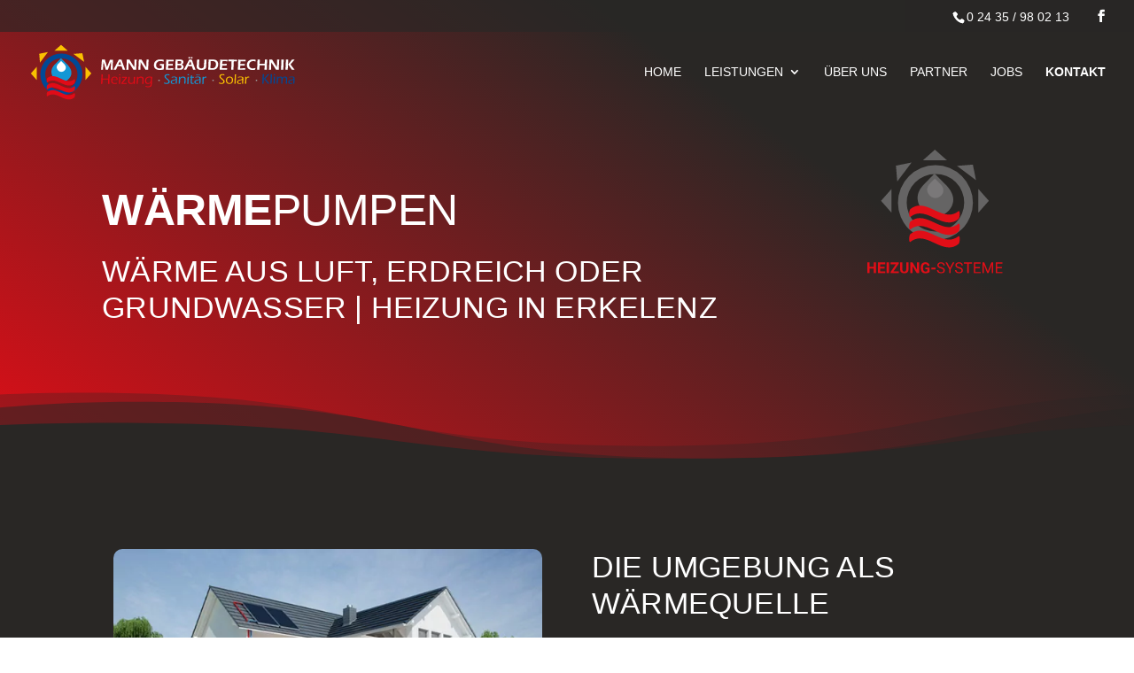

--- FILE ---
content_type: image/svg+xml
request_url: https://mann-gebaeudetechnik.de/wp-content/uploads/2021/12/mann-gebaeudetechnik-erkelenz.svg
body_size: 11008
content:
<?xml version="1.0" encoding="UTF-8"?> <svg xmlns="http://www.w3.org/2000/svg" id="Ebene_1" data-name="Ebene 1" viewBox="0 0 910 192"><path d="M107.22,31.8a72.15,72.15,0,1,0,72.13,72.14A72.23,72.23,0,0,0,107.22,31.8Zm55.32,72.14a55.32,55.32,0,1,1-55.32-55.32A54.94,54.94,0,0,1,162.54,103.94Z" style="fill:#004996"></path><path d="M105.65,48l19.8,19.79s24.24,20.55,13.49,42.14c-11.4,23-40.52,27.63-56.53,8.36s-9.19-37,1.55-48.15S105.65,48,105.65,48Z" style="fill:#1397d5"></path><path d="M106.21,57.43l9.05,9s11.07,9.39,6.16,19.25c-5.21,10.48-18.51,12.61-25.81,3.81s-4.2-16.88.7-22S106.21,57.43,106.21,57.43Z" style="fill:#fff"></path><path d="M154,173.82c0,4.18-1.06,8.57-2.36,9.6-30.87,24.65-61.73-28.74-92.6-4.09-1.3,1-2.36-1.33-2.36-5.51h0c0-4.16,1.06-8.55,2.36-9.59,30.87-24.65,61.73,28.74,92.6,4.1,1.3-1.06,2.36,1.33,2.36,5.49Z" style="fill:#e10b17"></path><path d="M154,149.8c0,4.17-1.06,8.55-2.36,9.6-30.87,24.65-61.73-28.76-92.6-4.09-1.3,1-2.36-1.34-2.36-5.51h0c0-4.17,1.06-8.56,2.36-9.6,30.87-24.66,61.73,28.75,92.6,4.09,1.3-1,2.36,1.34,2.36,5.51Z" style="fill:#e10b17"></path><path d="M154,125.76c0,4.18-1.06,8.56-2.36,9.6C120.75,160,89.89,106.62,59,131.28c-1.3,1-2.36-1.34-2.36-5.52h0c0-4.16,1.06-8.54,2.36-9.59,30.87-24.65,61.73,28.74,92.6,4.08,1.3-1,2.36,1.34,2.36,5.51Z" style="fill:#e10b17"></path><polygon points="22.78 123.26 22.79 77.4 2.48 100.38 22.78 123.26" style="fill:#fac101"></polygon><polygon points="189.74 77.41 189.73 123.26 210.05 100.29 189.74 77.41" style="fill:#fac101"></polygon><polygon points="33.72 63.23 61.27 26.59 31.23 32.74 33.72 63.23" style="fill:#fac101"></polygon><polygon points="148.71 33.14 185.36 60.7 179.2 30.66 148.71 33.14" style="fill:#fac101"></polygon><polygon points="83.33 22.2 129.18 22.21 106.21 1.9 83.33 22.2" style="fill:#fac101"></polygon><path d="M243.31,87.87l.66-5.78,1.69-20.33.58-8.83c2.45,0,4.23,0,5.36,0,.91,0,2.55,0,5,0,.27,1.39.47,2.37.61,3s.4,1.51.79,2.79.89,2.83,1.51,4.66q1.35,4.14,2.42,8.19l1.94,7.32,3.43-9.4,5-12.21c.17-.41.35-.88.53-1.42s.48-1.49.9-2.88c2,0,3.84,0,5.43,0,1.06,0,2.75,0,5.07,0q-.36,7.38-.52,16.29t-.17,13.33c0,1.41,0,3.19,0,5.32l-3.46-.05c-.89,0-2.07,0-3.54.05.1-1.74.17-3.17.2-4.3l.43-15.23c0-2.15.07-4.26.07-6.35l0-2.07-9.43,24.9-1.09,3.05-3.42-.05c-.77,0-2,0-3.62.05L255.26,72.1c-.16-.56-.51-1.74-1.08-3.53l-1.58-5.22c-.15-.49-.27-.9-.35-1.22s-.24-1-.49-2.11l-.34,3.28c-.08,1-.21,2.78-.38,5.22l-1,15.87c0,.78-.06,1.94-.08,3.48l-3.3-.05Z" style="fill:#fff"></path><path d="M285.77,87.87q2.66-4.71,6.25-11.65l6.73-12.92q3.15-6,5.22-10.37c2.22,0,3.79,0,4.71,0,1.62,0,3.21,0,4.76,0L317.1,63.4l8,21.66,1.1,2.81-3.84-.05-4.47.05q-.62-2.28-1.94-6.15t-2.24-6.27H300.21q-3,6.09-5.82,12.42l-4.18-.05Zm16.71-17.74h9.8l-4-11.87-2.07,4.32Z" style="fill:#fff"></path><path d="M329.89,87.87q.5-4.58.75-10.29l.6-12.54q.3-6.81.31-12.11c2,0,3.66,0,5.05,0,1,0,2.52,0,4.49,0q2.88,5.06,8,13.16t8.2,13.44l.94-23.76c0-.56,0-1.5,0-2.84,1.61,0,2.82,0,3.63,0,.33,0,1.52,0,3.58,0l-.63,9.4L364,78.4l-.3,9.47c-1.77,0-3.29-.05-4.53-.05-1,0-2.6,0-4.82.05-.85-1.52-1.5-2.64-1.94-3.38q-1.05-1.68-4.48-7-2.25-3.48-5.63-8.91c-1.66-2.66-3.07-5-4.25-7q-.21,4.16-.65,15.38-.18,4.59-.28,10.83c-1.61,0-2.77-.05-3.48-.05Z" style="fill:#fff"></path><path d="M371.14,87.87q.48-4.58.75-10.29L372.48,65q.31-6.81.31-12.11c2,0,3.67,0,5,0,1,0,2.52,0,4.49,0q2.9,5.06,8,13.16t8.2,13.44l.94-23.76c0-.56,0-1.5,0-2.84,1.6,0,2.81,0,3.63,0,.32,0,1.52,0,3.58,0l-.63,9.4-.78,16.07-.3,9.47c-1.78,0-3.29-.05-4.54-.05-1,0-2.59,0-4.81.05-.86-1.52-1.5-2.64-1.95-3.38q-1.05-1.68-4.48-7-2.25-3.48-5.63-8.91c-1.65-2.66-3.07-5-4.24-7q-.21,4.16-.65,15.38-.18,4.59-.29,10.83c-1.6,0-2.76-.05-3.48-.05Z" style="fill:#fff"></path><path d="M445.65,67.88c2.35,0,4.61.05,6.76.05q4.21,0,7-.05-.68,8.58-.95,19.05c-2.84.57-5.4,1-7.68,1.2s-4.24.35-5.84.35a35,35,0,0,1-8.36-1,16.78,16.78,0,0,1-6.52-3.07,13.48,13.48,0,0,1-4.06-5.6,20.05,20.05,0,0,1-.35-13.71,18.28,18.28,0,0,1,3.07-5.63,17.89,17.89,0,0,1,4.92-4.27,19.23,19.23,0,0,1,6.12-2.33,35.82,35.82,0,0,1,6.85-.63,56.55,56.55,0,0,1,11.42,1.35q0,2.91.27,6.09a35,35,0,0,0-10.93-2,19.3,19.3,0,0,0-6,.9,12.64,12.64,0,0,0-4.84,2.78,12,12,0,0,0-3.1,4.66,15.87,15.87,0,0,0-1.06,5.74,13.77,13.77,0,0,0,1.21,5.9,8.43,8.43,0,0,0,4.09,4,14.44,14.44,0,0,0,6.57,1.44,23.64,23.64,0,0,0,3.2-.25,25.28,25.28,0,0,0,3.84-.83l.44-9-2,0c-1.15,0-2.6,0-4.37.09Q445.65,69.7,445.65,67.88Z" style="fill:#fff"></path><path d="M465.42,87.87l.74-9.8.53-11.34L467,56.41V52.93q6.33.06,13.2.06l4.92,0,7.41,0-.31,5.55-2.43-.13c-.67,0-1.59-.06-2.77-.07s-2.38,0-3.61,0h-5.16l-3.53.09-.41,9.06q3.51.07,7.08.07,2.46,0,8.31-.15c-.14,1.55-.26,3.42-.36,5.59l-7.85-.08q-3,0-7.55.15l-.41,9.6,2.82,0,5.64,0,5.57-.1,3.72-.18c-.17,2-.29,3.84-.36,5.59q-6.66,0-12-.05l-8.44,0Z" style="fill:#fff"></path><path d="M497.51,87.87q.48-5.43.66-8.88t.46-11.8q.27-8.34.27-11.47c0-.63,0-1.56,0-2.79,2.15,0,3.94,0,5.36,0s3.2,0,5.3-.07,3.84-.08,5.21-.08a28.73,28.73,0,0,1,4.32.24,11.75,11.75,0,0,1,2.58.73,6.57,6.57,0,0,1,3.22,2.85,8.06,8.06,0,0,1,.82,2.08A10.05,10.05,0,0,1,526,61a10.51,10.51,0,0,1-.35,2.72,8.29,8.29,0,0,1-1,2.33,7.45,7.45,0,0,1-1.52,1.76,8.87,8.87,0,0,1-1.67,1.14,17.6,17.6,0,0,1-2.13.87,17.88,17.88,0,0,1,1.93.5,7.85,7.85,0,0,1,1.53.74,7.08,7.08,0,0,1,1.55,1.28A6.93,6.93,0,0,1,525.47,74a8.53,8.53,0,0,1,.68,1.94,10,10,0,0,1,.24,2.21,9.61,9.61,0,0,1-1.06,4.51,8.28,8.28,0,0,1-2.93,3.24,11.13,11.13,0,0,1-4.19,1.59,73.61,73.61,0,0,1-9.86.4l-6.2,0Zm7.75-5h5.83a21.5,21.5,0,0,0,2.76-.14,8.48,8.48,0,0,0,1.89-.5,5.36,5.36,0,0,0,1.41-.78,3.92,3.92,0,0,0,.91-1,5.51,5.51,0,0,0,.63-1.46,6.25,6.25,0,0,0,.23-1.68,5.06,5.06,0,0,0-.41-2.09,4.15,4.15,0,0,0-1.22-1.55,5.12,5.12,0,0,0-1.89-1,13.91,13.91,0,0,0-3.29-.29h-6.48Zm.63-15.48H510a32.48,32.48,0,0,0,3.55-.13,9.24,9.24,0,0,0,1.9-.5,4,4,0,0,0,1.69-1.15,4.81,4.81,0,0,0,1-1.71,5.62,5.62,0,0,0,.32-1.9,4.62,4.62,0,0,0-.34-1.78,3.26,3.26,0,0,0-1.07-1.39,4.44,4.44,0,0,0-1.73-.79,13.55,13.55,0,0,0-3-.25h-6.15Z" style="fill:#fff"></path><path d="M527.12,87.87q2.65-4.71,6.24-11.65L540.1,63.3q3.14-6,5.22-10.37c2.22,0,3.79,0,4.71,0,1.62,0,3.2,0,4.76,0l3.66,10.47,7.95,21.66,1.11,2.81-3.84-.05-4.47.05q-.62-2.28-1.94-6.15T555,75.45H541.55q-3,6.09-5.82,12.42l-4.18-.05Zm16-39.38.21-4.14c1.14,0,2,0,2.68,0s1.49,0,2.55,0q-.06.54-.15,4.14c-1,0-1.87-.05-2.53-.05S544.43,48.46,543.17,48.49Zm.66,21.64h9.8l-4-11.87-2.07,4.32Zm8-21.64.23-4.14c1.13,0,2,0,2.66,0s1.49,0,2.55,0l-.15,4.14c-1,0-1.87-.05-2.53-.05S553.08,48.46,551.82,48.49Z" style="fill:#fff"></path><path d="M572.64,52.93c2,0,3.32,0,4,0,.87,0,2.17,0,3.89,0l-1.2,20.64c0,.24,0,.5,0,.77a10.75,10.75,0,0,0,1,5.19,5.74,5.74,0,0,0,2.89,2.53,11.28,11.28,0,0,0,4.37.8,12,12,0,0,0,3-.36,9,9,0,0,0,2.1-.85A6.24,6.24,0,0,0,594,80.58a6.75,6.75,0,0,0,1.15-1.71,7.66,7.66,0,0,0,.72-2.15,62.84,62.84,0,0,0,.62-6.32l.55-8.9c.13-2.59.22-5.45.29-8.57,1.93,0,3.36,0,4.3,0l3.73,0-.8,12.34-.51,9.8a26.48,26.48,0,0,1-.72,5.12,10.91,10.91,0,0,1-1.15,2.61,9.16,9.16,0,0,1-1.72,1.91,12.49,12.49,0,0,1-3,1.9,16.83,16.83,0,0,1-4.07,1.3,32.4,32.4,0,0,1-6.12.57,29.78,29.78,0,0,1-6-.59,16.52,16.52,0,0,1-4.41-1.59,11.28,11.28,0,0,1-3.19-2.4,8,8,0,0,1-1.51-2.69,11.72,11.72,0,0,1-.64-4c0-.51,0-1.18,0-2s.09-1.85.17-3.13l.23-3.61c.09-1.12.18-2.78.28-5l.25-5.56Q572.56,55.71,572.64,52.93Z" style="fill:#fff"></path><path d="M610.65,87.87l.7-8.91.51-11.13.34-11.08c0-.48,0-1.75,0-3.82,1.89,0,3.68,0,5.35,0,1.24,0,2.88,0,4.92-.07s3.8-.08,5.28-.08a40.41,40.41,0,0,1,5.59.36,14.25,14.25,0,0,1,4.49,1.34A12.29,12.29,0,0,1,641.17,57a13.27,13.27,0,0,1,2.3,3.29,16.68,16.68,0,0,1,1.37,4,21.28,21.28,0,0,1,.48,4.52,23.15,23.15,0,0,1-1.53,8.38,16.08,16.08,0,0,1-4.54,6.58,14.61,14.61,0,0,1-6.69,3.34,42.63,42.63,0,0,1-8.33.74l-8.69-.05Zm7.86-5.45c1.39.07,2.78.1,4.14.1a38.29,38.29,0,0,0,4.31-.23,16,16,0,0,0,3.41-.73,8.91,8.91,0,0,0,2.88-1.75,10.82,10.82,0,0,0,2.36-2.91A14,14,0,0,0,637,73.23a17.26,17.26,0,0,0,.49-4.12,13.43,13.43,0,0,0-1.31-6.31,8,8,0,0,0-3.43-3.56,15.1,15.1,0,0,0-6.58-1.09c-1.93,0-4.13,0-6.62.1Z" style="fill:#fff"></path><path d="M650.16,87.87l.74-9.8.54-11.34.33-10.32V52.93Q658.1,53,665,53l4.92,0,7.41,0L677,58.48l-2.43-.13c-.67,0-1.59-.06-2.77-.07s-2.38,0-3.61,0H663l-3.53.09-.41,9.06q3.51.07,7.08.07,2.46,0,8.31-.15c-.14,1.55-.26,3.42-.36,5.59l-7.85-.08q-3,0-7.55.15l-.41,9.6,2.82,0,5.65,0,5.56-.1,3.72-.18c-.17,2-.29,3.84-.35,5.59q-6.68,0-12-.05l-8.43,0Z" style="fill:#fff"></path><path d="M689.66,87.87l.56-7.47.56-11.13.36-10.95h-1.8l-1.66,0-1.59,0-5.91.18c.14-2.46.21-4.33.23-5.62q7.38.06,15.44.06L705,53l4.92,0c-.17,2.44-.26,4.31-.26,5.62q-4.63-.22-8.88-.23h-2L698.54,63l-.75,18,0,3c0,1.24,0,2.53,0,3.88l-3.89-.05Z" style="fill:#fff"></path><path d="M712.4,87.87l.74-9.8.53-11.34L714,56.41V52.93q6.33.06,13.2.06l4.92,0,7.41,0-.31,5.55-2.43-.13c-.67,0-1.59-.06-2.77-.07s-2.38,0-3.61,0h-5.17l-3.52.09-.41,9.06q3.51.07,7.08.07,2.46,0,8.31-.15c-.14,1.55-.26,3.42-.36,5.59l-7.86-.08c-2,0-4.53,0-7.54.15l-.41,9.6,2.82,0,5.64,0,5.57-.1,3.72-.18c-.17,2-.29,3.84-.36,5.59q-6.66,0-12-.05l-8.43,0Z" style="fill:#fff"></path><path d="M773,81.48q-.57,3-1,6.09c-1.94.33-3.73.57-5.35.7s-3,.21-4.17.21a24.65,24.65,0,0,1-7.32-1.08A18.19,18.19,0,0,1,748.93,84a13.41,13.41,0,0,1-4.06-5.62,20.31,20.31,0,0,1-1.25-7.22,20.06,20.06,0,0,1,1.51-7.86,16.41,16.41,0,0,1,4.33-6.1,18.46,18.46,0,0,1,6.7-3.7,26.66,26.66,0,0,1,8.05-1.22,48.16,48.16,0,0,1,9.06,1c.05,1.51.11,2.59.16,3.22l.18,2.73a45.13,45.13,0,0,0-4.81-1,24.93,24.93,0,0,0-3.66-.28,16.79,16.79,0,0,0-5.26.83,11.94,11.94,0,0,0-4.45,2.65,12.19,12.19,0,0,0-3,4.39,14.24,14.24,0,0,0-1,5.36,13.42,13.42,0,0,0,1.28,6,9.9,9.9,0,0,0,4.1,4.27,13.77,13.77,0,0,0,7,1.64A34.83,34.83,0,0,0,773,81.48Z" style="fill:#fff"></path><path d="M778.52,87.87l.59-9.19q.5-7.52.7-14t.21-9l0-2.82c2,0,3.43,0,4.26,0,.64,0,1.92,0,3.86,0l-.69,11.55-.08,2.66H804.8l.33-6.93c.07-2.37.11-3.93.11-4.69V52.93l4.27,0c.38,0,1.66,0,3.84,0l-.83,13.94-.36,10.35-.1,6.07c0,2.49,0,4,0,4.58l-4-.05-4.26.05q.68-7.23.84-15.21H787.11l-.37,9.41-.1,5.8-4.2-.05Z" style="fill:#fff"></path><path d="M819.19,87.87q.49-4.58.75-10.29l.6-12.54q.3-6.81.31-12.11c2,0,3.66,0,5,0,1,0,2.52,0,4.49,0q2.88,5.06,8,13.16t8.2,13.44l.94-23.76c0-.56,0-1.5,0-2.84,1.6,0,2.82,0,3.63,0,.33,0,1.52,0,3.58,0l-.63,9.4-.78,16.07-.3,9.47c-1.78,0-3.29-.05-4.53-.05-1,0-2.6,0-4.82.05-.85-1.52-1.5-2.64-1.94-3.38-.7-1.12-2.2-3.44-4.48-7Q835,74,831.62,68.62c-1.66-2.66-3.07-5-4.25-7q-.21,4.16-.65,15.38-.18,4.59-.28,10.83c-1.61,0-2.77-.05-3.49-.05Z" style="fill:#fff"></path><path d="M860.47,87.87q.62-8.81,1-18.06t.39-14.14l0-2.74,4.28,0,3.91,0Q869,66.4,868.69,87.87l-3.77-.05Z" style="fill:#fff"></path><path d="M875.85,87.87c.29-3.34.5-6.23.63-8.65q.32-5.19.69-14.69.26-6.51.25-9.22V52.93c2.12,0,3.51,0,4.18,0,.44,0,1.76,0,3.94,0l-.8,13.83-.69,16.55L884,87.87l-4-.05Zm9.29-18.49L891,62.24l5.3-6.72c.37-.5,1-1.36,1.89-2.59l4.59,0,4.38,0L895.35,66.76l-2,2.48L895,71.55l5.08,6.66,7.46,9.66L903,87.82l-5,.05-1.64-2.56c-.31-.5-.85-1.31-1.64-2.43l-7-9.94Z" style="fill:#fff"></path><path d="M243.31,136.07l.78-14.39.39-11,.07-3.77c0-.54,0-1.69,0-3.44l2.44,0,2.27,0-.69,14.3H268l.42-11.34c0-.4,0-1.38,0-3l2.43,0,2.27,0q-.62,9.45-.89,17t-.37,15.6l-2.34,0-2.46,0q.62-7.44.76-15.08H248.44l-.33,9.78-.09,5.3-2.42,0Z" style="fill:#e10b17"></path><path d="M298.35,132.28c-.19.87-.38,2-.57,3.34a34.79,34.79,0,0,1-4,.78,29.09,29.09,0,0,1-3.35.2,18.44,18.44,0,0,1-5.36-.72,9.28,9.28,0,0,1-4.07-2.49,10.7,10.7,0,0,1-2.44-4.07,15.78,15.78,0,0,1-.74-4.85,16.11,16.11,0,0,1,1.36-6.6,10.75,10.75,0,0,1,4.1-4.78,12.68,12.68,0,0,1,6.93-1.74,13.4,13.4,0,0,1,4.16.63,8.14,8.14,0,0,1,3.29,1.92,8.78,8.78,0,0,1,2,3.19,11.52,11.52,0,0,1,.71,4.13,9.29,9.29,0,0,1-.14,1.68H282.07c-.07.87-.1,1.54-.1,2a10.24,10.24,0,0,0,1,4.62,7.13,7.13,0,0,0,3.11,3.2,10,10,0,0,0,4.72,1.08A23.62,23.62,0,0,0,298.35,132.28Zm-16.09-11.36h14.23a14.2,14.2,0,0,0-.19-2.34,6.74,6.74,0,0,0-.63-1.73,4.85,4.85,0,0,0-1.22-1.55,5.34,5.34,0,0,0-1.87-1,7.67,7.67,0,0,0-2.35-.34,8.5,8.5,0,0,0-2.59.38,7.42,7.42,0,0,0-2.17,1,7,7,0,0,0-1.6,1.56,7.91,7.91,0,0,0-1,1.73A17.54,17.54,0,0,0,282.26,120.92Z" style="fill:#e10b17"></path><path d="M304.38,136.07l.42-6,.46-10.27.19-7.9,2.2,0,2.15,0q-.27,3.72-.49,7.8t-.35,8.89q-.13,4.81-.13,7.49l-2.15,0Zm1.1-29.38c0-1.5.07-2.63.07-3.39.88,0,1.65,0,2.32,0,.84,0,1.6,0,2.29,0q0,.74-.15,3.39c-.85,0-1.59,0-2.21,0S306.4,106.67,305.48,106.69Z" style="fill:#e10b17"></path><path d="M313.35,136.07c.06-1,.1-2.19.12-3.58l1.24-1.45c.26-.29.5-.58.72-.86l12.42-15.4-4.63,0q-3.86,0-8.22.26c.08-1.07.12-2.11.12-3.13,2.62,0,5.6,0,8.92,0q4.51,0,8.31,0c-.05.61-.08,1.25-.09,1.94l-.08,1.79q-.9,1-1.74,2.1l-12.53,15.39c1.54.07,3,.1,4.51.1q5.76,0,9-.24a30.91,30.91,0,0,0-.21,3.1q-3.91,0-8.57,0C318.8,136,315.71,136,313.35,136.07Z" style="fill:#e10b17"></path><path d="M359.18,136.07c-.78,0-1.45,0-2,0s-1.3,0-2,0l.12-4.61a14.74,14.74,0,0,1-1,1.66,7.78,7.78,0,0,1-2.32,2.09,7.59,7.59,0,0,1-1.54.68,13.77,13.77,0,0,1-2.06.51,15.51,15.51,0,0,1-2.52.2,12.82,12.82,0,0,1-5-.88,6.86,6.86,0,0,1-3.12-2.51,8,8,0,0,1-1.07-4.44c0-.29,0-.77.05-1.46s.08-1.57.14-2.67l.4-8,.08-2.55c0-.59,0-1.34,0-2.25l2.2,0,2.06,0q-.35,4.19-.64,9.14c-.21,3.32-.31,5.43-.31,6.35a7.13,7.13,0,0,0,.68,3.36,4.48,4.48,0,0,0,2.27,1.93,9.13,9.13,0,0,0,3.6.68,9.52,9.52,0,0,0,3.39-.62,7,7,0,0,0,2.34-1.48,8.32,8.32,0,0,0,1.72-2.65,12.45,12.45,0,0,0,.76-3.08c.11-.91.23-2.54.34-4.89q.18-4.3.26-8.74l2.22,0,2,0q-.33,4.31-.79,13.06Q359.26,129.76,359.18,136.07Z" style="fill:#e10b17"></path><path d="M365.21,136.07q1.14-15,1.19-24.18l2.15,0,2.08,0-.32,4.78c.4-.67.72-1.19,1-1.54a7.53,7.53,0,0,1,1-1.14,9.11,9.11,0,0,1,1.41-1.11,8.22,8.22,0,0,1,1.91-.86,14.39,14.39,0,0,1,2.23-.51,15.72,15.72,0,0,1,2.26-.16,15.24,15.24,0,0,1,4,.5,7.13,7.13,0,0,1,3.14,1.63,5.65,5.65,0,0,1,1.65,2.54,10.57,10.57,0,0,1,.42,3q0,.32,0,1.2t-.09,2.31l-.47,10c0,1-.06,2.13-.07,3.51-.72,0-1.4,0-2,0s-1.51,0-2.2,0c.17-1.92.29-3.78.37-5.56L385,125c.1-1.91.14-3.35.14-4.32a6.76,6.76,0,0,0-.71-3.36,4.69,4.69,0,0,0-2.3-1.93,8.89,8.89,0,0,0-3.53-.68,8.39,8.39,0,0,0-4.76,1.32,8,8,0,0,0-2.82,3.45,16.32,16.32,0,0,0-1,4.73q-.36,3.75-.51,11.91c-.89,0-1.58,0-2.07,0S366.21,136,365.21,136.07Z" style="fill:#e10b17"></path><path d="M396.09,143.07a42.92,42.92,0,0,0,5.28,1.29,25.25,25.25,0,0,0,3.86.33,11.78,11.78,0,0,0,3.68-.55,7,7,0,0,0,2.41-1.29,5.17,5.17,0,0,0,1.27-1.67,12.33,12.33,0,0,0,.88-3.46q.21-1.69.33-6.76a17.61,17.61,0,0,1-1,1.75,8.49,8.49,0,0,1-1.25,1.37,8.87,8.87,0,0,1-1.84,1.25,9.9,9.9,0,0,1-2.43.87,12.38,12.38,0,0,1-2.87.33,13.49,13.49,0,0,1-4.07-.6,9,9,0,0,1-3.39-2,8.74,8.74,0,0,1-2.26-3.53,13.09,13.09,0,0,1-.78-4.49,16.51,16.51,0,0,1,1.16-6.14,12.52,12.52,0,0,1,3.39-4.87,13.28,13.28,0,0,1,5-2.77,22,22,0,0,1,6.14-.8,53.61,53.61,0,0,1,9.14,1l-.26,2.94-.72,13.39c0,.27,0,1.89-.12,4.87l-.14,4.94a15.68,15.68,0,0,1-.43,2.77,10.08,10.08,0,0,1-.76,1.86,6.77,6.77,0,0,1-1.08,1.48,7.3,7.3,0,0,1-1.45,1.24,8.54,8.54,0,0,1-1.79.89,15.38,15.38,0,0,1-2.77.69,20.94,20.94,0,0,1-3.25.26,43.25,43.25,0,0,1-4.59-.24,39.21,39.21,0,0,1-5.05-.91l-.07-1.31C396.24,144.87,396.19,144.16,396.09,143.07Zm18.35-28.17a26,26,0,0,0-5-.53,16.5,16.5,0,0,0-4.33.55,9.35,9.35,0,0,0-3.65,2,9.83,9.83,0,0,0-2.59,3.77,12.74,12.74,0,0,0-.93,4.8,10.36,10.36,0,0,0,.85,4.22,5.92,5.92,0,0,0,2.61,2.88,8.29,8.29,0,0,0,4,1,8.4,8.4,0,0,0,3.45-.68,7.5,7.5,0,0,0,2.68-2.09,9.81,9.81,0,0,0,1.82-3.35,18.35,18.35,0,0,0,.69-4C414.19,122.09,414.31,119.23,414.44,114.9Z" style="fill:#e10b17"></path><path d="M460,135.12c-.06-1.51-.17-2.83-.31-3.94a23.51,23.51,0,0,0,4.55,1.68,16.16,16.16,0,0,0,3.87.49,8.93,8.93,0,0,0,3.34-.61,4.93,4.93,0,0,0,2.31-1.72,4.29,4.29,0,0,0,.78-2.54,4.45,4.45,0,0,0-.27-1.56,5.2,5.2,0,0,0-.84-1.48,17.18,17.18,0,0,0-2-2c-1-.85-2.33-2-4.1-3.52l-1.76-1.5c-.67-.58-1.28-1.15-1.82-1.71a16.24,16.24,0,0,1-1.36-1.62,10.53,10.53,0,0,1-.85-1.41,6.86,6.86,0,0,1-.46-1.41,7.66,7.66,0,0,1-.17-1.59,7.08,7.08,0,0,1,1.13-3.84,7.76,7.76,0,0,1,3.37-2.87,14.09,14.09,0,0,1,6-1.07,36.57,36.57,0,0,1,6.51.72c0,1,.15,2.28.34,3.77a20.16,20.16,0,0,0-6.64-1.29,8,8,0,0,0-3.44.67,5.21,5.21,0,0,0-2.09,1.74,3.8,3.8,0,0,0-.72,2.17,4.35,4.35,0,0,0,.19,1.3,4.77,4.77,0,0,0,.57,1.21,12.38,12.38,0,0,0,1.36,1.68,28.73,28.73,0,0,0,2.25,2.06l2.73,2.25c1.58,1.3,2.74,2.31,3.46,3a15,15,0,0,1,1.73,2,7.68,7.68,0,0,1,1,2,7.17,7.17,0,0,1,.36,2.31,7.6,7.6,0,0,1-.82,3.52,7,7,0,0,1-2.36,2.64,10.18,10.18,0,0,1-3.43,1.45,17.49,17.49,0,0,1-3.94.43,23.59,23.59,0,0,1-3.4-.25A42.53,42.53,0,0,1,460,135.12Z" style="fill:#1397d5"></path><path d="M485.37,115.64c.15-.7.3-1.73.46-3.1a42.4,42.4,0,0,1,5-1,32.61,32.61,0,0,1,4.12-.27,19.72,19.72,0,0,1,4,.39,8.22,8.22,0,0,1,3.12,1.28,4.25,4.25,0,0,1,1.65,2,7.3,7.3,0,0,1,.4,2.46c0,1.09-.08,2.94-.25,5.52s-.29,5-.38,7.17-.13,4.16-.13,5.88c-.86,0-1.56,0-2.1,0s-1.23,0-2.17,0l.5-6.52.37-7.71c-.56.43-1,.73-1.26.91a7.48,7.48,0,0,1-.94.49c-.35.15-.74.29-1.16.43s-1.24.37-2.46.7-2.08.59-2.59.76a16.06,16.06,0,0,0-2.61,1,8.23,8.23,0,0,0-1.6,1.15,3.74,3.74,0,0,0-.9,1.24,4.15,4.15,0,0,0-.32,1.6,3.46,3.46,0,0,0,.77,2.24,4,4,0,0,0,1.92,1.33,9.09,9.09,0,0,0,2.78.37,17.21,17.21,0,0,0,2.1-.14,17.41,17.41,0,0,0,2.94-.72,23.9,23.9,0,0,0-.77,2.84,28.43,28.43,0,0,1-2.84.42c-.73.05-1.42.08-2.07.08a13.68,13.68,0,0,1-5.11-.76,5.53,5.53,0,0,1-2.75-2.33,6.7,6.7,0,0,1-.9-3.4,5.71,5.71,0,0,1,.32-2,6.05,6.05,0,0,1,.87-1.65,7.22,7.22,0,0,1,1.56-1.48,11.36,11.36,0,0,1,2.13-1.22c.74-.31,1.6-.63,2.59-.94s2.57-.73,4.75-1.25a17.54,17.54,0,0,0,1.79-.49c.49-.17.93-.33,1.31-.49a4.83,4.83,0,0,0,1-.56,4.49,4.49,0,0,0,.78-.79,3.44,3.44,0,0,0,.53-.94,2.94,2.94,0,0,0,.17-1,2.85,2.85,0,0,0-.77-2,4,4,0,0,0-2-1.17,11.26,11.26,0,0,0-2.9-.34,22,22,0,0,0-3.19.25,22.78,22.78,0,0,0-2.82.6C487.53,114.83,486.55,115.18,485.37,115.64Z" style="fill:#1397d5"></path><path d="M509.43,136q1.14-15,1.19-24.18l2.15,0,2.08,0-.32,4.77c.4-.67.72-1.18,1-1.54a7.49,7.49,0,0,1,1-1.13,8,8,0,0,1,1.41-1.11,7.82,7.82,0,0,1,1.91-.86,15.22,15.22,0,0,1,4.49-.68,15.68,15.68,0,0,1,4,.5,7.23,7.23,0,0,1,3.14,1.63,5.68,5.68,0,0,1,1.65,2.55,10.57,10.57,0,0,1,.42,3c0,.2,0,.6,0,1.19s0,1.36-.09,2.32l-.47,10c0,.95-.06,2.12-.07,3.51-.72,0-1.4,0-2,0s-1.51,0-2.2,0c.17-1.93.29-3.78.37-5.56l.31-5.57c.1-1.9.14-3.35.14-4.32a6.7,6.7,0,0,0-.71-3.35,4.59,4.59,0,0,0-2.3-1.93,8.72,8.72,0,0,0-3.53-.68,8.39,8.39,0,0,0-4.76,1.31,8,8,0,0,0-2.82,3.46,16.24,16.24,0,0,0-1,4.73q-.36,3.74-.51,11.91c-.89,0-1.58,0-2.07,0S510.43,136,509.43,136Z" style="fill:#1397d5"></path><path d="M538.93,136l.41-6,.46-10.26.2-7.9,2.2,0,2.15,0q-.27,3.72-.49,7.79c-.15,2.71-.27,5.68-.35,8.89s-.14,5.71-.14,7.5l-2.15,0ZM540,106.59c.05-1.49.08-2.62.08-3.39.87,0,1.64,0,2.31,0,.85,0,1.61,0,2.29,0,0,.5-.08,1.63-.14,3.39l-2.22,0Z" style="fill:#1397d5"></path><path d="M561.76,132.82c-.17.79-.36,1.82-.57,3.11a23.39,23.39,0,0,1-2.58.48c-.63.06-1.24.09-1.81.09a9.32,9.32,0,0,1-3.43-.53,4.09,4.09,0,0,1-2-1.72,6.37,6.37,0,0,1-.69-3.21c0-.18,0-.49,0-.94s.1-2,.25-4.65l.58-10.69h-3.19c.06-.67.12-1.63.17-2.87h3.25q.12-1.33.24-4.56c1.49-.28,2.76-.55,3.79-.81-.11,2.36-.18,4.15-.19,5.37h6.63c-.08,1-.13,2-.14,2.87h-6.61l-.64,13.43,0,1a6.77,6.77,0,0,0,.39,2.62,2.53,2.53,0,0,0,1.18,1.25,3.8,3.8,0,0,0,1.65.38,8.54,8.54,0,0,0,1.28-.1A21.54,21.54,0,0,0,561.76,132.82Z" style="fill:#1397d5"></path><path d="M566.56,115.64c.14-.7.29-1.73.45-3.1a42.11,42.11,0,0,1,5-1,32.45,32.45,0,0,1,4.11-.27,19.75,19.75,0,0,1,4,.39,8.17,8.17,0,0,1,3.11,1.28,4.25,4.25,0,0,1,1.65,2,7.3,7.3,0,0,1,.4,2.46c0,1.09-.08,2.94-.24,5.52s-.3,5-.38,7.17-.13,4.16-.13,5.88c-.86,0-1.57,0-2.11,0s-1.23,0-2.17,0l.5-6.52.37-7.71c-.56.43-1,.73-1.26.91a7.48,7.48,0,0,1-.94.49c-.35.15-.74.29-1.16.43s-1.24.37-2.46.7-2.08.59-2.59.76a15.53,15.53,0,0,0-2.6,1,8,8,0,0,0-1.61,1.15,3.74,3.74,0,0,0-.9,1.24,4.15,4.15,0,0,0-.31,1.6,3.45,3.45,0,0,0,.76,2.24,4,4,0,0,0,1.92,1.33,9.09,9.09,0,0,0,2.78.37,17.21,17.21,0,0,0,2.1-.14,17.41,17.41,0,0,0,2.94-.72A26,26,0,0,0,577,136a28,28,0,0,1-2.84.42c-.73.05-1.42.08-2.07.08a13.72,13.72,0,0,1-5.11-.76,5.53,5.53,0,0,1-2.75-2.33,6.7,6.7,0,0,1-.9-3.4,6,6,0,0,1,.32-2,6.05,6.05,0,0,1,.87-1.65,7.29,7.29,0,0,1,1.57-1.48,11,11,0,0,1,2.12-1.22c.74-.31,1.6-.63,2.59-.94s2.57-.73,4.75-1.25a17.54,17.54,0,0,0,1.79-.49c.49-.17.93-.33,1.32-.49a5,5,0,0,0,1-.56,4.54,4.54,0,0,0,.79-.79,3.68,3.68,0,0,0,.52-.94,2.94,2.94,0,0,0,.17-1,2.85,2.85,0,0,0-.77-2,4,4,0,0,0-2-1.17,11.26,11.26,0,0,0-2.9-.34,22,22,0,0,0-3.19.25,22.19,22.19,0,0,0-2.81.6C568.72,114.83,567.73,115.18,566.56,115.64Zm4.22-8.59.12-3.08,1.84,0,1.76,0-.09,3.08c-.59,0-1.18,0-1.77,0S571.45,107,570.78,107.05Zm7,0,.14-3.08,1.81,0,1.77,0-.1,3.08c-.59,0-1.17,0-1.76,0S578.44,107,577.78,107.05Z" style="fill:#1397d5"></path><path d="M590.68,136q.87-13.77.86-22l0-2.19,2,0,2,0-.19,4a13.9,13.9,0,0,1,1.57-2.23,5.92,5.92,0,0,1,1.54-1.24,7.86,7.86,0,0,1,1.94-.77,9.39,9.39,0,0,1,2.26-.27,8.25,8.25,0,0,1,2,.24c0,1.05.07,2.22.17,3.53a10.21,10.21,0,0,0-2.65-.41,6.52,6.52,0,0,0-2.53.47,5.87,5.87,0,0,0-2,1.41,7.69,7.69,0,0,0-1.47,2.25,10.12,10.12,0,0,0-.72,2.72q-.25,1.68-.4,6.09-.09,3.22-.09,6.83V136c-.86,0-1.56,0-2.08,0S591.66,136,590.68,136Z" style="fill:#1397d5"></path><path d="M648.37,135c-.07-1.51-.17-2.82-.31-3.94a24.23,24.23,0,0,0,4.54,1.69,16.83,16.83,0,0,0,3.88.49,9,9,0,0,0,3.33-.61,5,5,0,0,0,2.32-1.72,4.38,4.38,0,0,0,.77-2.54,4.5,4.5,0,0,0-.26-1.57,5.39,5.39,0,0,0-.85-1.48,17.16,17.16,0,0,0-2-2q-1.44-1.28-4.09-3.52l-1.77-1.5c-.66-.57-1.27-1.14-1.81-1.71a14.26,14.26,0,0,1-1.36-1.62,9.57,9.57,0,0,1-.85-1.41,6.3,6.3,0,0,1-.46-1.41,7.52,7.52,0,0,1-.17-1.59,7.09,7.09,0,0,1,1.12-3.84,7.82,7.82,0,0,1,3.38-2.86,13.9,13.9,0,0,1,6-1.08,36.66,36.66,0,0,1,6.51.72,37.26,37.26,0,0,0,.34,3.77,20.16,20.16,0,0,0-6.64-1.29,7.84,7.84,0,0,0-3.44.68,5.3,5.3,0,0,0-2.1,1.73,3.81,3.81,0,0,0-.71,2.17,4.35,4.35,0,0,0,.19,1.3,4.06,4.06,0,0,0,.57,1.21,11.79,11.79,0,0,0,1.36,1.68,30,30,0,0,0,2.24,2.07l2.74,2.24q2.37,2,3.46,3a15.09,15.09,0,0,1,1.73,2,7.68,7.68,0,0,1,1,2,7.11,7.11,0,0,1,.36,2.3,7.73,7.73,0,0,1-.82,3.52,6.84,6.84,0,0,1-2.37,2.64,10.14,10.14,0,0,1-3.42,1.46,18.09,18.09,0,0,1-3.94.43,25.11,25.11,0,0,1-3.4-.25A45.21,45.21,0,0,1,648.37,135Z" style="fill:#fac101"></path><path d="M684.21,111.15a15.72,15.72,0,0,1,4.78.72,10.13,10.13,0,0,1,3.93,2.26,9.92,9.92,0,0,1,2.51,3.92,14.34,14.34,0,0,1,.86,5,16,16,0,0,1-.92,5.44,12.84,12.84,0,0,1-2.57,4.42,9.92,9.92,0,0,1-4.06,2.66,15.5,15.5,0,0,1-5.15.85,15,15,0,0,1-4.82-.77,10.14,10.14,0,0,1-3.92-2.38,10.5,10.5,0,0,1-2.52-4,14.09,14.09,0,0,1-.86-4.93,15.27,15.27,0,0,1,1.57-7,10.29,10.29,0,0,1,4.63-4.66A14.43,14.43,0,0,1,684.21,111.15Zm-.1,3a8.55,8.55,0,0,0-4.47,1.22,7.2,7.2,0,0,0-3,3.67,14.24,14.24,0,0,0-1,5.33,11.94,11.94,0,0,0,.82,4.55,7,7,0,0,0,2.66,3.26,8,8,0,0,0,4.49,1.24,9.51,9.51,0,0,0,3.38-.61,6.77,6.77,0,0,0,2.79-2,9.08,9.08,0,0,0,1.76-3.45,15.85,15.85,0,0,0,.58-4.28,13.21,13.21,0,0,0-.58-3.94,6.61,6.61,0,0,0-1.75-3,6.79,6.79,0,0,0-2.67-1.57A10.36,10.36,0,0,0,684.11,114.18Z" style="fill:#fac101"></path><path d="M700.75,135.88q.48-7.35.93-17.42.3-7.33.45-15.16l2.22,0,2.13,0-.74,14-.52,14.18-.1,4.39c-.94,0-1.64,0-2.1,0Z" style="fill:#fac101"></path><path d="M713,115.54c.15-.7.3-1.73.46-3.1a41.86,41.86,0,0,1,5-1,30.64,30.64,0,0,1,4.11-.28,19.06,19.06,0,0,1,4,.4,8.23,8.23,0,0,1,3.11,1.27,4.3,4.3,0,0,1,1.65,2,7.34,7.34,0,0,1,.4,2.46c0,1.1-.08,2.94-.25,5.53s-.29,5-.38,7.17-.13,4.15-.13,5.87c-.86,0-1.56,0-2.1,0s-1.23,0-2.17,0l.5-6.51.37-7.72c-.56.43-1,.74-1.26.91a6.36,6.36,0,0,1-.94.49c-.35.15-.74.29-1.16.43s-1.24.37-2.46.71-2.08.58-2.59.76a15.2,15.2,0,0,0-2.61,1,7.47,7.47,0,0,0-1.6,1.15,3.64,3.64,0,0,0-.9,1.24,4.15,4.15,0,0,0-.31,1.6,3.49,3.49,0,0,0,.76,2.24,3.88,3.88,0,0,0,1.92,1.32,9.09,9.09,0,0,0,2.78.37,15.42,15.42,0,0,0,2.1-.14,17.41,17.41,0,0,0,2.94-.72,25.06,25.06,0,0,0-.77,2.84,23.27,23.27,0,0,1-2.84.42q-1.1.09-2.07.09a13.66,13.66,0,0,1-5.11-.77,5.51,5.51,0,0,1-2.75-2.32,6.74,6.74,0,0,1-.9-3.41,5.79,5.79,0,0,1,.32-2,6.2,6.2,0,0,1,.87-1.65,7.44,7.44,0,0,1,1.56-1.47,10.83,10.83,0,0,1,2.13-1.22,26.64,26.64,0,0,1,2.59-.94c1-.32,2.57-.73,4.75-1.26a17.54,17.54,0,0,0,1.79-.49c.49-.16.93-.33,1.31-.49a4.07,4.07,0,0,0,1-.56,4.11,4.11,0,0,0,.78-.78,3.49,3.49,0,0,0,.53-.95,2.93,2.93,0,0,0,.17-1,2.89,2.89,0,0,0-.77-2,4,4,0,0,0-2-1.17,11.29,11.29,0,0,0-2.9-.33,20.64,20.64,0,0,0-3.19.25,19.62,19.62,0,0,0-2.82.6C715.13,114.73,714.14,115.08,713,115.54Z" style="fill:#fac101"></path><path d="M737.09,135.88q.87-13.77.86-22l0-2.2c.81,0,1.48,0,2,0s1.28,0,2,0l-.19,4a13.9,13.9,0,0,1,1.57-2.23,6.27,6.27,0,0,1,1.53-1.24,7.69,7.69,0,0,1,2-.76,8.86,8.86,0,0,1,2.26-.28,8.32,8.32,0,0,1,2,.24c0,1,.07,2.23.16,3.53a10,10,0,0,0-2.64-.4,6.52,6.52,0,0,0-2.53.46,5.87,5.87,0,0,0-2,1.41,7.61,7.61,0,0,0-1.47,2.26,10.48,10.48,0,0,0-.73,2.72q-.24,1.66-.39,6.08-.09,3.22-.09,6.83v1.6c-.87,0-1.56,0-2.08,0S738.06,135.85,737.09,135.88Z" style="fill:#fac101"></path><path d="M796.36,135.71l.59-9.38.64-18.45c0-1,0-2.07,0-3.13l0-1.62,2.4,0,2.3,0-.46,8.71-.7,19.46-.07,4.41-2.32,0Zm5.58-17.29,6-6.77,5.09-5.94c.37-.45,1.06-1.31,2.06-2.58l2.73,0,2.6,0L808.78,116l-2,2.31,1.32,1.7q.43.54,6,7.21l7.18,8.5-2.75,0c-.72,0-1.69,0-2.94,0l-2.36-3.2Z" style="fill:#004996"></path><path d="M824.11,135.71q.48-7.35.93-17.42.32-7.33.45-15.16l2.22,0c.47,0,1.17,0,2.13,0l-.74,14-.52,14.18-.1,4.39c-.94,0-1.64,0-2.1,0Z" style="fill:#004996"></path><path d="M834.92,135.71l.41-6,.46-10.26.2-7.9,2.2,0,2.15,0q-.27,3.72-.49,7.79c-.15,2.71-.26,5.67-.35,8.89s-.14,5.71-.14,7.49c-1,0-1.72,0-2.15,0S836.05,135.68,834.92,135.71Zm1.1-29.38c0-1.5.07-2.63.07-3.39.87,0,1.64,0,2.31,0,.85,0,1.61,0,2.3,0,0,.49-.08,1.62-.15,3.39l-2.22,0Z" style="fill:#004996"></path><path d="M845.51,135.71l.26-3.46c.05-.73.11-1.88.19-3.46l.58-14.53c0-1.2,0-2.11,0-2.72l2.05,0,2,0-.22,4.43a17.88,17.88,0,0,1,1.47-2.12,7.09,7.09,0,0,1,1.73-1.46,9,9,0,0,1,2.45-1,10.71,10.71,0,0,1,2.85-.37,8.72,8.72,0,0,1,2,.23,8.81,8.81,0,0,1,1.85.67,6.93,6.93,0,0,1,1.45,1,4.7,4.7,0,0,1,1,1.19,9.18,9.18,0,0,1,.75,1.87,8.64,8.64,0,0,1,3.64-3.85,10.78,10.78,0,0,1,4.89-1.09,10.2,10.2,0,0,1,3.33.55,6,6,0,0,1,2.56,1.57,5.43,5.43,0,0,1,1.28,2.14,8.12,8.12,0,0,1,.32,2.23c0,.76-.05,1.91-.16,3.43s-.24,3.86-.38,7-.23,5.73-.24,7.81c-.84,0-1.51,0-2,0s-1.27,0-2.28,0q.27-3.21.46-7l.31-5.91c.08-1.44.12-2.67.12-3.7a6.48,6.48,0,0,0-.29-2.17,3.87,3.87,0,0,0-.92-1.41,4.08,4.08,0,0,0-1.56-.94,6.35,6.35,0,0,0-2.13-.33,6.58,6.58,0,0,0-1.76.22,5.82,5.82,0,0,0-1.48.64,5.94,5.94,0,0,0-1.41,1.13,6.7,6.7,0,0,0-1,1.46,8.61,8.61,0,0,0-.74,2,20.05,20.05,0,0,0-.5,3.52q-.16,2.22-.26,5.85l-.19,6.68c-.93,0-1.62,0-2.08,0s-1.15,0-2.17,0q.22-3,.38-6.08l.28-5.78q.12-2.67.12-4.56a7.62,7.62,0,0,0-.24-2.06,3.79,3.79,0,0,0-.89-1.56,4.51,4.51,0,0,0-1.59-1.07,5.62,5.62,0,0,0-2.05-.37,6.18,6.18,0,0,0-2.27.42,6.43,6.43,0,0,0-2,1.23,7.17,7.17,0,0,0-1.53,2,11,11,0,0,0-1,3.1,56.7,56.7,0,0,0-.55,6.7q-.19,4.77-.2,8c-1,0-1.72,0-2.1,0S846.55,135.68,845.51,135.71Z" style="fill:#004996"></path><path d="M888.78,115.38c.14-.7.3-1.74.46-3.11a41.74,41.74,0,0,1,5-1,32.49,32.49,0,0,1,4.12-.27,19,19,0,0,1,4,.39,8.22,8.22,0,0,1,3.12,1.28,4.31,4.31,0,0,1,1.64,2,7.14,7.14,0,0,1,.41,2.46c0,1.1-.08,2.94-.25,5.53s-.29,5-.38,7.17-.13,4.15-.13,5.87c-.86,0-1.56,0-2.1,0s-1.24,0-2.18,0l.51-6.51.36-7.71a14.38,14.38,0,0,1-1.25.9,6.36,6.36,0,0,1-.94.49,11.83,11.83,0,0,1-1.16.43c-.42.14-1.25.37-2.46.71s-2.09.59-2.6.76a15.39,15.39,0,0,0-2.6,1,7.23,7.23,0,0,0-1.6,1.15,3.82,3.82,0,0,0-.91,1.24,4.34,4.34,0,0,0-.31,1.6,3.46,3.46,0,0,0,.77,2.24,3.92,3.92,0,0,0,1.92,1.33,9.41,9.41,0,0,0,2.78.37,14.71,14.71,0,0,0,5-.86,26.52,26.52,0,0,0-.76,2.84,25.36,25.36,0,0,1-2.84.41c-.73.06-1.42.09-2.08.09a13.62,13.62,0,0,1-5.1-.76,5.53,5.53,0,0,1-2.75-2.33,6.71,6.71,0,0,1-.91-3.4,5.81,5.81,0,0,1,.33-2,6,6,0,0,1,.87-1.64,7,7,0,0,1,1.56-1.48,10.83,10.83,0,0,1,2.13-1.22,26.64,26.64,0,0,1,2.59-.94c1-.31,2.57-.73,4.75-1.26a15.85,15.85,0,0,0,1.79-.49c.49-.16.93-.32,1.31-.48a4.36,4.36,0,0,0,1-.57,3.88,3.88,0,0,0,.79-.78,3.61,3.61,0,0,0,.53-1,3,3,0,0,0-.6-3,4,4,0,0,0-2-1.17,10.87,10.87,0,0,0-2.91-.34,20.61,20.61,0,0,0-3.18.25,22.78,22.78,0,0,0-2.82.6C890.94,114.57,890,114.92,888.78,115.38Z" style="fill:#004996"></path><path d="M439.77,126.6c0-.77.08-1.43.09-2l.12-2.72,2.57,0,2.33,0c-.06.76-.11,1.59-.14,2.49l-.09,2.22-2.34,0Z" style="fill:#9c9b9b"></path><path d="M625,126.6c0-.77.08-1.43.09-2l.12-2.72,2.57,0,2.33,0c-.06.76-.11,1.59-.14,2.49l-.09,2.22-2.34,0Z" style="fill:#9c9b9b"></path><path d="M774.05,126.6c.05-.77.08-1.43.09-2l.12-2.72,2.57,0,2.33,0c-.06.76-.11,1.59-.14,2.49l-.09,2.22-2.34,0Z" style="fill:#9c9b9b"></path></svg> 

--- FILE ---
content_type: image/svg+xml
request_url: https://mann-gebaeudetechnik.de/wp-content/uploads/2021/12/mann-gebaeudetechnik-erkelenz.svg
body_size: 11008
content:
<?xml version="1.0" encoding="UTF-8"?> <svg xmlns="http://www.w3.org/2000/svg" id="Ebene_1" data-name="Ebene 1" viewBox="0 0 910 192"><path d="M107.22,31.8a72.15,72.15,0,1,0,72.13,72.14A72.23,72.23,0,0,0,107.22,31.8Zm55.32,72.14a55.32,55.32,0,1,1-55.32-55.32A54.94,54.94,0,0,1,162.54,103.94Z" style="fill:#004996"></path><path d="M105.65,48l19.8,19.79s24.24,20.55,13.49,42.14c-11.4,23-40.52,27.63-56.53,8.36s-9.19-37,1.55-48.15S105.65,48,105.65,48Z" style="fill:#1397d5"></path><path d="M106.21,57.43l9.05,9s11.07,9.39,6.16,19.25c-5.21,10.48-18.51,12.61-25.81,3.81s-4.2-16.88.7-22S106.21,57.43,106.21,57.43Z" style="fill:#fff"></path><path d="M154,173.82c0,4.18-1.06,8.57-2.36,9.6-30.87,24.65-61.73-28.74-92.6-4.09-1.3,1-2.36-1.33-2.36-5.51h0c0-4.16,1.06-8.55,2.36-9.59,30.87-24.65,61.73,28.74,92.6,4.1,1.3-1.06,2.36,1.33,2.36,5.49Z" style="fill:#e10b17"></path><path d="M154,149.8c0,4.17-1.06,8.55-2.36,9.6-30.87,24.65-61.73-28.76-92.6-4.09-1.3,1-2.36-1.34-2.36-5.51h0c0-4.17,1.06-8.56,2.36-9.6,30.87-24.66,61.73,28.75,92.6,4.09,1.3-1,2.36,1.34,2.36,5.51Z" style="fill:#e10b17"></path><path d="M154,125.76c0,4.18-1.06,8.56-2.36,9.6C120.75,160,89.89,106.62,59,131.28c-1.3,1-2.36-1.34-2.36-5.52h0c0-4.16,1.06-8.54,2.36-9.59,30.87-24.65,61.73,28.74,92.6,4.08,1.3-1,2.36,1.34,2.36,5.51Z" style="fill:#e10b17"></path><polygon points="22.78 123.26 22.79 77.4 2.48 100.38 22.78 123.26" style="fill:#fac101"></polygon><polygon points="189.74 77.41 189.73 123.26 210.05 100.29 189.74 77.41" style="fill:#fac101"></polygon><polygon points="33.72 63.23 61.27 26.59 31.23 32.74 33.72 63.23" style="fill:#fac101"></polygon><polygon points="148.71 33.14 185.36 60.7 179.2 30.66 148.71 33.14" style="fill:#fac101"></polygon><polygon points="83.33 22.2 129.18 22.21 106.21 1.9 83.33 22.2" style="fill:#fac101"></polygon><path d="M243.31,87.87l.66-5.78,1.69-20.33.58-8.83c2.45,0,4.23,0,5.36,0,.91,0,2.55,0,5,0,.27,1.39.47,2.37.61,3s.4,1.51.79,2.79.89,2.83,1.51,4.66q1.35,4.14,2.42,8.19l1.94,7.32,3.43-9.4,5-12.21c.17-.41.35-.88.53-1.42s.48-1.49.9-2.88c2,0,3.84,0,5.43,0,1.06,0,2.75,0,5.07,0q-.36,7.38-.52,16.29t-.17,13.33c0,1.41,0,3.19,0,5.32l-3.46-.05c-.89,0-2.07,0-3.54.05.1-1.74.17-3.17.2-4.3l.43-15.23c0-2.15.07-4.26.07-6.35l0-2.07-9.43,24.9-1.09,3.05-3.42-.05c-.77,0-2,0-3.62.05L255.26,72.1c-.16-.56-.51-1.74-1.08-3.53l-1.58-5.22c-.15-.49-.27-.9-.35-1.22s-.24-1-.49-2.11l-.34,3.28c-.08,1-.21,2.78-.38,5.22l-1,15.87c0,.78-.06,1.94-.08,3.48l-3.3-.05Z" style="fill:#fff"></path><path d="M285.77,87.87q2.66-4.71,6.25-11.65l6.73-12.92q3.15-6,5.22-10.37c2.22,0,3.79,0,4.71,0,1.62,0,3.21,0,4.76,0L317.1,63.4l8,21.66,1.1,2.81-3.84-.05-4.47.05q-.62-2.28-1.94-6.15t-2.24-6.27H300.21q-3,6.09-5.82,12.42l-4.18-.05Zm16.71-17.74h9.8l-4-11.87-2.07,4.32Z" style="fill:#fff"></path><path d="M329.89,87.87q.5-4.58.75-10.29l.6-12.54q.3-6.81.31-12.11c2,0,3.66,0,5.05,0,1,0,2.52,0,4.49,0q2.88,5.06,8,13.16t8.2,13.44l.94-23.76c0-.56,0-1.5,0-2.84,1.61,0,2.82,0,3.63,0,.33,0,1.52,0,3.58,0l-.63,9.4L364,78.4l-.3,9.47c-1.77,0-3.29-.05-4.53-.05-1,0-2.6,0-4.82.05-.85-1.52-1.5-2.64-1.94-3.38q-1.05-1.68-4.48-7-2.25-3.48-5.63-8.91c-1.66-2.66-3.07-5-4.25-7q-.21,4.16-.65,15.38-.18,4.59-.28,10.83c-1.61,0-2.77-.05-3.48-.05Z" style="fill:#fff"></path><path d="M371.14,87.87q.48-4.58.75-10.29L372.48,65q.31-6.81.31-12.11c2,0,3.67,0,5,0,1,0,2.52,0,4.49,0q2.9,5.06,8,13.16t8.2,13.44l.94-23.76c0-.56,0-1.5,0-2.84,1.6,0,2.81,0,3.63,0,.32,0,1.52,0,3.58,0l-.63,9.4-.78,16.07-.3,9.47c-1.78,0-3.29-.05-4.54-.05-1,0-2.59,0-4.81.05-.86-1.52-1.5-2.64-1.95-3.38q-1.05-1.68-4.48-7-2.25-3.48-5.63-8.91c-1.65-2.66-3.07-5-4.24-7q-.21,4.16-.65,15.38-.18,4.59-.29,10.83c-1.6,0-2.76-.05-3.48-.05Z" style="fill:#fff"></path><path d="M445.65,67.88c2.35,0,4.61.05,6.76.05q4.21,0,7-.05-.68,8.58-.95,19.05c-2.84.57-5.4,1-7.68,1.2s-4.24.35-5.84.35a35,35,0,0,1-8.36-1,16.78,16.78,0,0,1-6.52-3.07,13.48,13.48,0,0,1-4.06-5.6,20.05,20.05,0,0,1-.35-13.71,18.28,18.28,0,0,1,3.07-5.63,17.89,17.89,0,0,1,4.92-4.27,19.23,19.23,0,0,1,6.12-2.33,35.82,35.82,0,0,1,6.85-.63,56.55,56.55,0,0,1,11.42,1.35q0,2.91.27,6.09a35,35,0,0,0-10.93-2,19.3,19.3,0,0,0-6,.9,12.64,12.64,0,0,0-4.84,2.78,12,12,0,0,0-3.1,4.66,15.87,15.87,0,0,0-1.06,5.74,13.77,13.77,0,0,0,1.21,5.9,8.43,8.43,0,0,0,4.09,4,14.44,14.44,0,0,0,6.57,1.44,23.64,23.64,0,0,0,3.2-.25,25.28,25.28,0,0,0,3.84-.83l.44-9-2,0c-1.15,0-2.6,0-4.37.09Q445.65,69.7,445.65,67.88Z" style="fill:#fff"></path><path d="M465.42,87.87l.74-9.8.53-11.34L467,56.41V52.93q6.33.06,13.2.06l4.92,0,7.41,0-.31,5.55-2.43-.13c-.67,0-1.59-.06-2.77-.07s-2.38,0-3.61,0h-5.16l-3.53.09-.41,9.06q3.51.07,7.08.07,2.46,0,8.31-.15c-.14,1.55-.26,3.42-.36,5.59l-7.85-.08q-3,0-7.55.15l-.41,9.6,2.82,0,5.64,0,5.57-.1,3.72-.18c-.17,2-.29,3.84-.36,5.59q-6.66,0-12-.05l-8.44,0Z" style="fill:#fff"></path><path d="M497.51,87.87q.48-5.43.66-8.88t.46-11.8q.27-8.34.27-11.47c0-.63,0-1.56,0-2.79,2.15,0,3.94,0,5.36,0s3.2,0,5.3-.07,3.84-.08,5.21-.08a28.73,28.73,0,0,1,4.32.24,11.75,11.75,0,0,1,2.58.73,6.57,6.57,0,0,1,3.22,2.85,8.06,8.06,0,0,1,.82,2.08A10.05,10.05,0,0,1,526,61a10.51,10.51,0,0,1-.35,2.72,8.29,8.29,0,0,1-1,2.33,7.45,7.45,0,0,1-1.52,1.76,8.87,8.87,0,0,1-1.67,1.14,17.6,17.6,0,0,1-2.13.87,17.88,17.88,0,0,1,1.93.5,7.85,7.85,0,0,1,1.53.74,7.08,7.08,0,0,1,1.55,1.28A6.93,6.93,0,0,1,525.47,74a8.53,8.53,0,0,1,.68,1.94,10,10,0,0,1,.24,2.21,9.61,9.61,0,0,1-1.06,4.51,8.28,8.28,0,0,1-2.93,3.24,11.13,11.13,0,0,1-4.19,1.59,73.61,73.61,0,0,1-9.86.4l-6.2,0Zm7.75-5h5.83a21.5,21.5,0,0,0,2.76-.14,8.48,8.48,0,0,0,1.89-.5,5.36,5.36,0,0,0,1.41-.78,3.92,3.92,0,0,0,.91-1,5.51,5.51,0,0,0,.63-1.46,6.25,6.25,0,0,0,.23-1.68,5.06,5.06,0,0,0-.41-2.09,4.15,4.15,0,0,0-1.22-1.55,5.12,5.12,0,0,0-1.89-1,13.91,13.91,0,0,0-3.29-.29h-6.48Zm.63-15.48H510a32.48,32.48,0,0,0,3.55-.13,9.24,9.24,0,0,0,1.9-.5,4,4,0,0,0,1.69-1.15,4.81,4.81,0,0,0,1-1.71,5.62,5.62,0,0,0,.32-1.9,4.62,4.62,0,0,0-.34-1.78,3.26,3.26,0,0,0-1.07-1.39,4.44,4.44,0,0,0-1.73-.79,13.55,13.55,0,0,0-3-.25h-6.15Z" style="fill:#fff"></path><path d="M527.12,87.87q2.65-4.71,6.24-11.65L540.1,63.3q3.14-6,5.22-10.37c2.22,0,3.79,0,4.71,0,1.62,0,3.2,0,4.76,0l3.66,10.47,7.95,21.66,1.11,2.81-3.84-.05-4.47.05q-.62-2.28-1.94-6.15T555,75.45H541.55q-3,6.09-5.82,12.42l-4.18-.05Zm16-39.38.21-4.14c1.14,0,2,0,2.68,0s1.49,0,2.55,0q-.06.54-.15,4.14c-1,0-1.87-.05-2.53-.05S544.43,48.46,543.17,48.49Zm.66,21.64h9.8l-4-11.87-2.07,4.32Zm8-21.64.23-4.14c1.13,0,2,0,2.66,0s1.49,0,2.55,0l-.15,4.14c-1,0-1.87-.05-2.53-.05S553.08,48.46,551.82,48.49Z" style="fill:#fff"></path><path d="M572.64,52.93c2,0,3.32,0,4,0,.87,0,2.17,0,3.89,0l-1.2,20.64c0,.24,0,.5,0,.77a10.75,10.75,0,0,0,1,5.19,5.74,5.74,0,0,0,2.89,2.53,11.28,11.28,0,0,0,4.37.8,12,12,0,0,0,3-.36,9,9,0,0,0,2.1-.85A6.24,6.24,0,0,0,594,80.58a6.75,6.75,0,0,0,1.15-1.71,7.66,7.66,0,0,0,.72-2.15,62.84,62.84,0,0,0,.62-6.32l.55-8.9c.13-2.59.22-5.45.29-8.57,1.93,0,3.36,0,4.3,0l3.73,0-.8,12.34-.51,9.8a26.48,26.48,0,0,1-.72,5.12,10.91,10.91,0,0,1-1.15,2.61,9.16,9.16,0,0,1-1.72,1.91,12.49,12.49,0,0,1-3,1.9,16.83,16.83,0,0,1-4.07,1.3,32.4,32.4,0,0,1-6.12.57,29.78,29.78,0,0,1-6-.59,16.52,16.52,0,0,1-4.41-1.59,11.28,11.28,0,0,1-3.19-2.4,8,8,0,0,1-1.51-2.69,11.72,11.72,0,0,1-.64-4c0-.51,0-1.18,0-2s.09-1.85.17-3.13l.23-3.61c.09-1.12.18-2.78.28-5l.25-5.56Q572.56,55.71,572.64,52.93Z" style="fill:#fff"></path><path d="M610.65,87.87l.7-8.91.51-11.13.34-11.08c0-.48,0-1.75,0-3.82,1.89,0,3.68,0,5.35,0,1.24,0,2.88,0,4.92-.07s3.8-.08,5.28-.08a40.41,40.41,0,0,1,5.59.36,14.25,14.25,0,0,1,4.49,1.34A12.29,12.29,0,0,1,641.17,57a13.27,13.27,0,0,1,2.3,3.29,16.68,16.68,0,0,1,1.37,4,21.28,21.28,0,0,1,.48,4.52,23.15,23.15,0,0,1-1.53,8.38,16.08,16.08,0,0,1-4.54,6.58,14.61,14.61,0,0,1-6.69,3.34,42.63,42.63,0,0,1-8.33.74l-8.69-.05Zm7.86-5.45c1.39.07,2.78.1,4.14.1a38.29,38.29,0,0,0,4.31-.23,16,16,0,0,0,3.41-.73,8.91,8.91,0,0,0,2.88-1.75,10.82,10.82,0,0,0,2.36-2.91A14,14,0,0,0,637,73.23a17.26,17.26,0,0,0,.49-4.12,13.43,13.43,0,0,0-1.31-6.31,8,8,0,0,0-3.43-3.56,15.1,15.1,0,0,0-6.58-1.09c-1.93,0-4.13,0-6.62.1Z" style="fill:#fff"></path><path d="M650.16,87.87l.74-9.8.54-11.34.33-10.32V52.93Q658.1,53,665,53l4.92,0,7.41,0L677,58.48l-2.43-.13c-.67,0-1.59-.06-2.77-.07s-2.38,0-3.61,0H663l-3.53.09-.41,9.06q3.51.07,7.08.07,2.46,0,8.31-.15c-.14,1.55-.26,3.42-.36,5.59l-7.85-.08q-3,0-7.55.15l-.41,9.6,2.82,0,5.65,0,5.56-.1,3.72-.18c-.17,2-.29,3.84-.35,5.59q-6.68,0-12-.05l-8.43,0Z" style="fill:#fff"></path><path d="M689.66,87.87l.56-7.47.56-11.13.36-10.95h-1.8l-1.66,0-1.59,0-5.91.18c.14-2.46.21-4.33.23-5.62q7.38.06,15.44.06L705,53l4.92,0c-.17,2.44-.26,4.31-.26,5.62q-4.63-.22-8.88-.23h-2L698.54,63l-.75,18,0,3c0,1.24,0,2.53,0,3.88l-3.89-.05Z" style="fill:#fff"></path><path d="M712.4,87.87l.74-9.8.53-11.34L714,56.41V52.93q6.33.06,13.2.06l4.92,0,7.41,0-.31,5.55-2.43-.13c-.67,0-1.59-.06-2.77-.07s-2.38,0-3.61,0h-5.17l-3.52.09-.41,9.06q3.51.07,7.08.07,2.46,0,8.31-.15c-.14,1.55-.26,3.42-.36,5.59l-7.86-.08c-2,0-4.53,0-7.54.15l-.41,9.6,2.82,0,5.64,0,5.57-.1,3.72-.18c-.17,2-.29,3.84-.36,5.59q-6.66,0-12-.05l-8.43,0Z" style="fill:#fff"></path><path d="M773,81.48q-.57,3-1,6.09c-1.94.33-3.73.57-5.35.7s-3,.21-4.17.21a24.65,24.65,0,0,1-7.32-1.08A18.19,18.19,0,0,1,748.93,84a13.41,13.41,0,0,1-4.06-5.62,20.31,20.31,0,0,1-1.25-7.22,20.06,20.06,0,0,1,1.51-7.86,16.41,16.41,0,0,1,4.33-6.1,18.46,18.46,0,0,1,6.7-3.7,26.66,26.66,0,0,1,8.05-1.22,48.16,48.16,0,0,1,9.06,1c.05,1.51.11,2.59.16,3.22l.18,2.73a45.13,45.13,0,0,0-4.81-1,24.93,24.93,0,0,0-3.66-.28,16.79,16.79,0,0,0-5.26.83,11.94,11.94,0,0,0-4.45,2.65,12.19,12.19,0,0,0-3,4.39,14.24,14.24,0,0,0-1,5.36,13.42,13.42,0,0,0,1.28,6,9.9,9.9,0,0,0,4.1,4.27,13.77,13.77,0,0,0,7,1.64A34.83,34.83,0,0,0,773,81.48Z" style="fill:#fff"></path><path d="M778.52,87.87l.59-9.19q.5-7.52.7-14t.21-9l0-2.82c2,0,3.43,0,4.26,0,.64,0,1.92,0,3.86,0l-.69,11.55-.08,2.66H804.8l.33-6.93c.07-2.37.11-3.93.11-4.69V52.93l4.27,0c.38,0,1.66,0,3.84,0l-.83,13.94-.36,10.35-.1,6.07c0,2.49,0,4,0,4.58l-4-.05-4.26.05q.68-7.23.84-15.21H787.11l-.37,9.41-.1,5.8-4.2-.05Z" style="fill:#fff"></path><path d="M819.19,87.87q.49-4.58.75-10.29l.6-12.54q.3-6.81.31-12.11c2,0,3.66,0,5,0,1,0,2.52,0,4.49,0q2.88,5.06,8,13.16t8.2,13.44l.94-23.76c0-.56,0-1.5,0-2.84,1.6,0,2.82,0,3.63,0,.33,0,1.52,0,3.58,0l-.63,9.4-.78,16.07-.3,9.47c-1.78,0-3.29-.05-4.53-.05-1,0-2.6,0-4.82.05-.85-1.52-1.5-2.64-1.94-3.38-.7-1.12-2.2-3.44-4.48-7Q835,74,831.62,68.62c-1.66-2.66-3.07-5-4.25-7q-.21,4.16-.65,15.38-.18,4.59-.28,10.83c-1.61,0-2.77-.05-3.49-.05Z" style="fill:#fff"></path><path d="M860.47,87.87q.62-8.81,1-18.06t.39-14.14l0-2.74,4.28,0,3.91,0Q869,66.4,868.69,87.87l-3.77-.05Z" style="fill:#fff"></path><path d="M875.85,87.87c.29-3.34.5-6.23.63-8.65q.32-5.19.69-14.69.26-6.51.25-9.22V52.93c2.12,0,3.51,0,4.18,0,.44,0,1.76,0,3.94,0l-.8,13.83-.69,16.55L884,87.87l-4-.05Zm9.29-18.49L891,62.24l5.3-6.72c.37-.5,1-1.36,1.89-2.59l4.59,0,4.38,0L895.35,66.76l-2,2.48L895,71.55l5.08,6.66,7.46,9.66L903,87.82l-5,.05-1.64-2.56c-.31-.5-.85-1.31-1.64-2.43l-7-9.94Z" style="fill:#fff"></path><path d="M243.31,136.07l.78-14.39.39-11,.07-3.77c0-.54,0-1.69,0-3.44l2.44,0,2.27,0-.69,14.3H268l.42-11.34c0-.4,0-1.38,0-3l2.43,0,2.27,0q-.62,9.45-.89,17t-.37,15.6l-2.34,0-2.46,0q.62-7.44.76-15.08H248.44l-.33,9.78-.09,5.3-2.42,0Z" style="fill:#e10b17"></path><path d="M298.35,132.28c-.19.87-.38,2-.57,3.34a34.79,34.79,0,0,1-4,.78,29.09,29.09,0,0,1-3.35.2,18.44,18.44,0,0,1-5.36-.72,9.28,9.28,0,0,1-4.07-2.49,10.7,10.7,0,0,1-2.44-4.07,15.78,15.78,0,0,1-.74-4.85,16.11,16.11,0,0,1,1.36-6.6,10.75,10.75,0,0,1,4.1-4.78,12.68,12.68,0,0,1,6.93-1.74,13.4,13.4,0,0,1,4.16.63,8.14,8.14,0,0,1,3.29,1.92,8.78,8.78,0,0,1,2,3.19,11.52,11.52,0,0,1,.71,4.13,9.29,9.29,0,0,1-.14,1.68H282.07c-.07.87-.1,1.54-.1,2a10.24,10.24,0,0,0,1,4.62,7.13,7.13,0,0,0,3.11,3.2,10,10,0,0,0,4.72,1.08A23.62,23.62,0,0,0,298.35,132.28Zm-16.09-11.36h14.23a14.2,14.2,0,0,0-.19-2.34,6.74,6.74,0,0,0-.63-1.73,4.85,4.85,0,0,0-1.22-1.55,5.34,5.34,0,0,0-1.87-1,7.67,7.67,0,0,0-2.35-.34,8.5,8.5,0,0,0-2.59.38,7.42,7.42,0,0,0-2.17,1,7,7,0,0,0-1.6,1.56,7.91,7.91,0,0,0-1,1.73A17.54,17.54,0,0,0,282.26,120.92Z" style="fill:#e10b17"></path><path d="M304.38,136.07l.42-6,.46-10.27.19-7.9,2.2,0,2.15,0q-.27,3.72-.49,7.8t-.35,8.89q-.13,4.81-.13,7.49l-2.15,0Zm1.1-29.38c0-1.5.07-2.63.07-3.39.88,0,1.65,0,2.32,0,.84,0,1.6,0,2.29,0q0,.74-.15,3.39c-.85,0-1.59,0-2.21,0S306.4,106.67,305.48,106.69Z" style="fill:#e10b17"></path><path d="M313.35,136.07c.06-1,.1-2.19.12-3.58l1.24-1.45c.26-.29.5-.58.72-.86l12.42-15.4-4.63,0q-3.86,0-8.22.26c.08-1.07.12-2.11.12-3.13,2.62,0,5.6,0,8.92,0q4.51,0,8.31,0c-.05.61-.08,1.25-.09,1.94l-.08,1.79q-.9,1-1.74,2.1l-12.53,15.39c1.54.07,3,.1,4.51.1q5.76,0,9-.24a30.91,30.91,0,0,0-.21,3.1q-3.91,0-8.57,0C318.8,136,315.71,136,313.35,136.07Z" style="fill:#e10b17"></path><path d="M359.18,136.07c-.78,0-1.45,0-2,0s-1.3,0-2,0l.12-4.61a14.74,14.74,0,0,1-1,1.66,7.78,7.78,0,0,1-2.32,2.09,7.59,7.59,0,0,1-1.54.68,13.77,13.77,0,0,1-2.06.51,15.51,15.51,0,0,1-2.52.2,12.82,12.82,0,0,1-5-.88,6.86,6.86,0,0,1-3.12-2.51,8,8,0,0,1-1.07-4.44c0-.29,0-.77.05-1.46s.08-1.57.14-2.67l.4-8,.08-2.55c0-.59,0-1.34,0-2.25l2.2,0,2.06,0q-.35,4.19-.64,9.14c-.21,3.32-.31,5.43-.31,6.35a7.13,7.13,0,0,0,.68,3.36,4.48,4.48,0,0,0,2.27,1.93,9.13,9.13,0,0,0,3.6.68,9.52,9.52,0,0,0,3.39-.62,7,7,0,0,0,2.34-1.48,8.32,8.32,0,0,0,1.72-2.65,12.45,12.45,0,0,0,.76-3.08c.11-.91.23-2.54.34-4.89q.18-4.3.26-8.74l2.22,0,2,0q-.33,4.31-.79,13.06Q359.26,129.76,359.18,136.07Z" style="fill:#e10b17"></path><path d="M365.21,136.07q1.14-15,1.19-24.18l2.15,0,2.08,0-.32,4.78c.4-.67.72-1.19,1-1.54a7.53,7.53,0,0,1,1-1.14,9.11,9.11,0,0,1,1.41-1.11,8.22,8.22,0,0,1,1.91-.86,14.39,14.39,0,0,1,2.23-.51,15.72,15.72,0,0,1,2.26-.16,15.24,15.24,0,0,1,4,.5,7.13,7.13,0,0,1,3.14,1.63,5.65,5.65,0,0,1,1.65,2.54,10.57,10.57,0,0,1,.42,3q0,.32,0,1.2t-.09,2.31l-.47,10c0,1-.06,2.13-.07,3.51-.72,0-1.4,0-2,0s-1.51,0-2.2,0c.17-1.92.29-3.78.37-5.56L385,125c.1-1.91.14-3.35.14-4.32a6.76,6.76,0,0,0-.71-3.36,4.69,4.69,0,0,0-2.3-1.93,8.89,8.89,0,0,0-3.53-.68,8.39,8.39,0,0,0-4.76,1.32,8,8,0,0,0-2.82,3.45,16.32,16.32,0,0,0-1,4.73q-.36,3.75-.51,11.91c-.89,0-1.58,0-2.07,0S366.21,136,365.21,136.07Z" style="fill:#e10b17"></path><path d="M396.09,143.07a42.92,42.92,0,0,0,5.28,1.29,25.25,25.25,0,0,0,3.86.33,11.78,11.78,0,0,0,3.68-.55,7,7,0,0,0,2.41-1.29,5.17,5.17,0,0,0,1.27-1.67,12.33,12.33,0,0,0,.88-3.46q.21-1.69.33-6.76a17.61,17.61,0,0,1-1,1.75,8.49,8.49,0,0,1-1.25,1.37,8.87,8.87,0,0,1-1.84,1.25,9.9,9.9,0,0,1-2.43.87,12.38,12.38,0,0,1-2.87.33,13.49,13.49,0,0,1-4.07-.6,9,9,0,0,1-3.39-2,8.74,8.74,0,0,1-2.26-3.53,13.09,13.09,0,0,1-.78-4.49,16.51,16.51,0,0,1,1.16-6.14,12.52,12.52,0,0,1,3.39-4.87,13.28,13.28,0,0,1,5-2.77,22,22,0,0,1,6.14-.8,53.61,53.61,0,0,1,9.14,1l-.26,2.94-.72,13.39c0,.27,0,1.89-.12,4.87l-.14,4.94a15.68,15.68,0,0,1-.43,2.77,10.08,10.08,0,0,1-.76,1.86,6.77,6.77,0,0,1-1.08,1.48,7.3,7.3,0,0,1-1.45,1.24,8.54,8.54,0,0,1-1.79.89,15.38,15.38,0,0,1-2.77.69,20.94,20.94,0,0,1-3.25.26,43.25,43.25,0,0,1-4.59-.24,39.21,39.21,0,0,1-5.05-.91l-.07-1.31C396.24,144.87,396.19,144.16,396.09,143.07Zm18.35-28.17a26,26,0,0,0-5-.53,16.5,16.5,0,0,0-4.33.55,9.35,9.35,0,0,0-3.65,2,9.83,9.83,0,0,0-2.59,3.77,12.74,12.74,0,0,0-.93,4.8,10.36,10.36,0,0,0,.85,4.22,5.92,5.92,0,0,0,2.61,2.88,8.29,8.29,0,0,0,4,1,8.4,8.4,0,0,0,3.45-.68,7.5,7.5,0,0,0,2.68-2.09,9.81,9.81,0,0,0,1.82-3.35,18.35,18.35,0,0,0,.69-4C414.19,122.09,414.31,119.23,414.44,114.9Z" style="fill:#e10b17"></path><path d="M460,135.12c-.06-1.51-.17-2.83-.31-3.94a23.51,23.51,0,0,0,4.55,1.68,16.16,16.16,0,0,0,3.87.49,8.93,8.93,0,0,0,3.34-.61,4.93,4.93,0,0,0,2.31-1.72,4.29,4.29,0,0,0,.78-2.54,4.45,4.45,0,0,0-.27-1.56,5.2,5.2,0,0,0-.84-1.48,17.18,17.18,0,0,0-2-2c-1-.85-2.33-2-4.1-3.52l-1.76-1.5c-.67-.58-1.28-1.15-1.82-1.71a16.24,16.24,0,0,1-1.36-1.62,10.53,10.53,0,0,1-.85-1.41,6.86,6.86,0,0,1-.46-1.41,7.66,7.66,0,0,1-.17-1.59,7.08,7.08,0,0,1,1.13-3.84,7.76,7.76,0,0,1,3.37-2.87,14.09,14.09,0,0,1,6-1.07,36.57,36.57,0,0,1,6.51.72c0,1,.15,2.28.34,3.77a20.16,20.16,0,0,0-6.64-1.29,8,8,0,0,0-3.44.67,5.21,5.21,0,0,0-2.09,1.74,3.8,3.8,0,0,0-.72,2.17,4.35,4.35,0,0,0,.19,1.3,4.77,4.77,0,0,0,.57,1.21,12.38,12.38,0,0,0,1.36,1.68,28.73,28.73,0,0,0,2.25,2.06l2.73,2.25c1.58,1.3,2.74,2.31,3.46,3a15,15,0,0,1,1.73,2,7.68,7.68,0,0,1,1,2,7.17,7.17,0,0,1,.36,2.31,7.6,7.6,0,0,1-.82,3.52,7,7,0,0,1-2.36,2.64,10.18,10.18,0,0,1-3.43,1.45,17.49,17.49,0,0,1-3.94.43,23.59,23.59,0,0,1-3.4-.25A42.53,42.53,0,0,1,460,135.12Z" style="fill:#1397d5"></path><path d="M485.37,115.64c.15-.7.3-1.73.46-3.1a42.4,42.4,0,0,1,5-1,32.61,32.61,0,0,1,4.12-.27,19.72,19.72,0,0,1,4,.39,8.22,8.22,0,0,1,3.12,1.28,4.25,4.25,0,0,1,1.65,2,7.3,7.3,0,0,1,.4,2.46c0,1.09-.08,2.94-.25,5.52s-.29,5-.38,7.17-.13,4.16-.13,5.88c-.86,0-1.56,0-2.1,0s-1.23,0-2.17,0l.5-6.52.37-7.71c-.56.43-1,.73-1.26.91a7.48,7.48,0,0,1-.94.49c-.35.15-.74.29-1.16.43s-1.24.37-2.46.7-2.08.59-2.59.76a16.06,16.06,0,0,0-2.61,1,8.23,8.23,0,0,0-1.6,1.15,3.74,3.74,0,0,0-.9,1.24,4.15,4.15,0,0,0-.32,1.6,3.46,3.46,0,0,0,.77,2.24,4,4,0,0,0,1.92,1.33,9.09,9.09,0,0,0,2.78.37,17.21,17.21,0,0,0,2.1-.14,17.41,17.41,0,0,0,2.94-.72,23.9,23.9,0,0,0-.77,2.84,28.43,28.43,0,0,1-2.84.42c-.73.05-1.42.08-2.07.08a13.68,13.68,0,0,1-5.11-.76,5.53,5.53,0,0,1-2.75-2.33,6.7,6.7,0,0,1-.9-3.4,5.71,5.71,0,0,1,.32-2,6.05,6.05,0,0,1,.87-1.65,7.22,7.22,0,0,1,1.56-1.48,11.36,11.36,0,0,1,2.13-1.22c.74-.31,1.6-.63,2.59-.94s2.57-.73,4.75-1.25a17.54,17.54,0,0,0,1.79-.49c.49-.17.93-.33,1.31-.49a4.83,4.83,0,0,0,1-.56,4.49,4.49,0,0,0,.78-.79,3.44,3.44,0,0,0,.53-.94,2.94,2.94,0,0,0,.17-1,2.85,2.85,0,0,0-.77-2,4,4,0,0,0-2-1.17,11.26,11.26,0,0,0-2.9-.34,22,22,0,0,0-3.19.25,22.78,22.78,0,0,0-2.82.6C487.53,114.83,486.55,115.18,485.37,115.64Z" style="fill:#1397d5"></path><path d="M509.43,136q1.14-15,1.19-24.18l2.15,0,2.08,0-.32,4.77c.4-.67.72-1.18,1-1.54a7.49,7.49,0,0,1,1-1.13,8,8,0,0,1,1.41-1.11,7.82,7.82,0,0,1,1.91-.86,15.22,15.22,0,0,1,4.49-.68,15.68,15.68,0,0,1,4,.5,7.23,7.23,0,0,1,3.14,1.63,5.68,5.68,0,0,1,1.65,2.55,10.57,10.57,0,0,1,.42,3c0,.2,0,.6,0,1.19s0,1.36-.09,2.32l-.47,10c0,.95-.06,2.12-.07,3.51-.72,0-1.4,0-2,0s-1.51,0-2.2,0c.17-1.93.29-3.78.37-5.56l.31-5.57c.1-1.9.14-3.35.14-4.32a6.7,6.7,0,0,0-.71-3.35,4.59,4.59,0,0,0-2.3-1.93,8.72,8.72,0,0,0-3.53-.68,8.39,8.39,0,0,0-4.76,1.31,8,8,0,0,0-2.82,3.46,16.24,16.24,0,0,0-1,4.73q-.36,3.74-.51,11.91c-.89,0-1.58,0-2.07,0S510.43,136,509.43,136Z" style="fill:#1397d5"></path><path d="M538.93,136l.41-6,.46-10.26.2-7.9,2.2,0,2.15,0q-.27,3.72-.49,7.79c-.15,2.71-.27,5.68-.35,8.89s-.14,5.71-.14,7.5l-2.15,0ZM540,106.59c.05-1.49.08-2.62.08-3.39.87,0,1.64,0,2.31,0,.85,0,1.61,0,2.29,0,0,.5-.08,1.63-.14,3.39l-2.22,0Z" style="fill:#1397d5"></path><path d="M561.76,132.82c-.17.79-.36,1.82-.57,3.11a23.39,23.39,0,0,1-2.58.48c-.63.06-1.24.09-1.81.09a9.32,9.32,0,0,1-3.43-.53,4.09,4.09,0,0,1-2-1.72,6.37,6.37,0,0,1-.69-3.21c0-.18,0-.49,0-.94s.1-2,.25-4.65l.58-10.69h-3.19c.06-.67.12-1.63.17-2.87h3.25q.12-1.33.24-4.56c1.49-.28,2.76-.55,3.79-.81-.11,2.36-.18,4.15-.19,5.37h6.63c-.08,1-.13,2-.14,2.87h-6.61l-.64,13.43,0,1a6.77,6.77,0,0,0,.39,2.62,2.53,2.53,0,0,0,1.18,1.25,3.8,3.8,0,0,0,1.65.38,8.54,8.54,0,0,0,1.28-.1A21.54,21.54,0,0,0,561.76,132.82Z" style="fill:#1397d5"></path><path d="M566.56,115.64c.14-.7.29-1.73.45-3.1a42.11,42.11,0,0,1,5-1,32.45,32.45,0,0,1,4.11-.27,19.75,19.75,0,0,1,4,.39,8.17,8.17,0,0,1,3.11,1.28,4.25,4.25,0,0,1,1.65,2,7.3,7.3,0,0,1,.4,2.46c0,1.09-.08,2.94-.24,5.52s-.3,5-.38,7.17-.13,4.16-.13,5.88c-.86,0-1.57,0-2.11,0s-1.23,0-2.17,0l.5-6.52.37-7.71c-.56.43-1,.73-1.26.91a7.48,7.48,0,0,1-.94.49c-.35.15-.74.29-1.16.43s-1.24.37-2.46.7-2.08.59-2.59.76a15.53,15.53,0,0,0-2.6,1,8,8,0,0,0-1.61,1.15,3.74,3.74,0,0,0-.9,1.24,4.15,4.15,0,0,0-.31,1.6,3.45,3.45,0,0,0,.76,2.24,4,4,0,0,0,1.92,1.33,9.09,9.09,0,0,0,2.78.37,17.21,17.21,0,0,0,2.1-.14,17.41,17.41,0,0,0,2.94-.72A26,26,0,0,0,577,136a28,28,0,0,1-2.84.42c-.73.05-1.42.08-2.07.08a13.72,13.72,0,0,1-5.11-.76,5.53,5.53,0,0,1-2.75-2.33,6.7,6.7,0,0,1-.9-3.4,6,6,0,0,1,.32-2,6.05,6.05,0,0,1,.87-1.65,7.29,7.29,0,0,1,1.57-1.48,11,11,0,0,1,2.12-1.22c.74-.31,1.6-.63,2.59-.94s2.57-.73,4.75-1.25a17.54,17.54,0,0,0,1.79-.49c.49-.17.93-.33,1.32-.49a5,5,0,0,0,1-.56,4.54,4.54,0,0,0,.79-.79,3.68,3.68,0,0,0,.52-.94,2.94,2.94,0,0,0,.17-1,2.85,2.85,0,0,0-.77-2,4,4,0,0,0-2-1.17,11.26,11.26,0,0,0-2.9-.34,22,22,0,0,0-3.19.25,22.19,22.19,0,0,0-2.81.6C568.72,114.83,567.73,115.18,566.56,115.64Zm4.22-8.59.12-3.08,1.84,0,1.76,0-.09,3.08c-.59,0-1.18,0-1.77,0S571.45,107,570.78,107.05Zm7,0,.14-3.08,1.81,0,1.77,0-.1,3.08c-.59,0-1.17,0-1.76,0S578.44,107,577.78,107.05Z" style="fill:#1397d5"></path><path d="M590.68,136q.87-13.77.86-22l0-2.19,2,0,2,0-.19,4a13.9,13.9,0,0,1,1.57-2.23,5.92,5.92,0,0,1,1.54-1.24,7.86,7.86,0,0,1,1.94-.77,9.39,9.39,0,0,1,2.26-.27,8.25,8.25,0,0,1,2,.24c0,1.05.07,2.22.17,3.53a10.21,10.21,0,0,0-2.65-.41,6.52,6.52,0,0,0-2.53.47,5.87,5.87,0,0,0-2,1.41,7.69,7.69,0,0,0-1.47,2.25,10.12,10.12,0,0,0-.72,2.72q-.25,1.68-.4,6.09-.09,3.22-.09,6.83V136c-.86,0-1.56,0-2.08,0S591.66,136,590.68,136Z" style="fill:#1397d5"></path><path d="M648.37,135c-.07-1.51-.17-2.82-.31-3.94a24.23,24.23,0,0,0,4.54,1.69,16.83,16.83,0,0,0,3.88.49,9,9,0,0,0,3.33-.61,5,5,0,0,0,2.32-1.72,4.38,4.38,0,0,0,.77-2.54,4.5,4.5,0,0,0-.26-1.57,5.39,5.39,0,0,0-.85-1.48,17.16,17.16,0,0,0-2-2q-1.44-1.28-4.09-3.52l-1.77-1.5c-.66-.57-1.27-1.14-1.81-1.71a14.26,14.26,0,0,1-1.36-1.62,9.57,9.57,0,0,1-.85-1.41,6.3,6.3,0,0,1-.46-1.41,7.52,7.52,0,0,1-.17-1.59,7.09,7.09,0,0,1,1.12-3.84,7.82,7.82,0,0,1,3.38-2.86,13.9,13.9,0,0,1,6-1.08,36.66,36.66,0,0,1,6.51.72,37.26,37.26,0,0,0,.34,3.77,20.16,20.16,0,0,0-6.64-1.29,7.84,7.84,0,0,0-3.44.68,5.3,5.3,0,0,0-2.1,1.73,3.81,3.81,0,0,0-.71,2.17,4.35,4.35,0,0,0,.19,1.3,4.06,4.06,0,0,0,.57,1.21,11.79,11.79,0,0,0,1.36,1.68,30,30,0,0,0,2.24,2.07l2.74,2.24q2.37,2,3.46,3a15.09,15.09,0,0,1,1.73,2,7.68,7.68,0,0,1,1,2,7.11,7.11,0,0,1,.36,2.3,7.73,7.73,0,0,1-.82,3.52,6.84,6.84,0,0,1-2.37,2.64,10.14,10.14,0,0,1-3.42,1.46,18.09,18.09,0,0,1-3.94.43,25.11,25.11,0,0,1-3.4-.25A45.21,45.21,0,0,1,648.37,135Z" style="fill:#fac101"></path><path d="M684.21,111.15a15.72,15.72,0,0,1,4.78.72,10.13,10.13,0,0,1,3.93,2.26,9.92,9.92,0,0,1,2.51,3.92,14.34,14.34,0,0,1,.86,5,16,16,0,0,1-.92,5.44,12.84,12.84,0,0,1-2.57,4.42,9.92,9.92,0,0,1-4.06,2.66,15.5,15.5,0,0,1-5.15.85,15,15,0,0,1-4.82-.77,10.14,10.14,0,0,1-3.92-2.38,10.5,10.5,0,0,1-2.52-4,14.09,14.09,0,0,1-.86-4.93,15.27,15.27,0,0,1,1.57-7,10.29,10.29,0,0,1,4.63-4.66A14.43,14.43,0,0,1,684.21,111.15Zm-.1,3a8.55,8.55,0,0,0-4.47,1.22,7.2,7.2,0,0,0-3,3.67,14.24,14.24,0,0,0-1,5.33,11.94,11.94,0,0,0,.82,4.55,7,7,0,0,0,2.66,3.26,8,8,0,0,0,4.49,1.24,9.51,9.51,0,0,0,3.38-.61,6.77,6.77,0,0,0,2.79-2,9.08,9.08,0,0,0,1.76-3.45,15.85,15.85,0,0,0,.58-4.28,13.21,13.21,0,0,0-.58-3.94,6.61,6.61,0,0,0-1.75-3,6.79,6.79,0,0,0-2.67-1.57A10.36,10.36,0,0,0,684.11,114.18Z" style="fill:#fac101"></path><path d="M700.75,135.88q.48-7.35.93-17.42.3-7.33.45-15.16l2.22,0,2.13,0-.74,14-.52,14.18-.1,4.39c-.94,0-1.64,0-2.1,0Z" style="fill:#fac101"></path><path d="M713,115.54c.15-.7.3-1.73.46-3.1a41.86,41.86,0,0,1,5-1,30.64,30.64,0,0,1,4.11-.28,19.06,19.06,0,0,1,4,.4,8.23,8.23,0,0,1,3.11,1.27,4.3,4.3,0,0,1,1.65,2,7.34,7.34,0,0,1,.4,2.46c0,1.1-.08,2.94-.25,5.53s-.29,5-.38,7.17-.13,4.15-.13,5.87c-.86,0-1.56,0-2.1,0s-1.23,0-2.17,0l.5-6.51.37-7.72c-.56.43-1,.74-1.26.91a6.36,6.36,0,0,1-.94.49c-.35.15-.74.29-1.16.43s-1.24.37-2.46.71-2.08.58-2.59.76a15.2,15.2,0,0,0-2.61,1,7.47,7.47,0,0,0-1.6,1.15,3.64,3.64,0,0,0-.9,1.24,4.15,4.15,0,0,0-.31,1.6,3.49,3.49,0,0,0,.76,2.24,3.88,3.88,0,0,0,1.92,1.32,9.09,9.09,0,0,0,2.78.37,15.42,15.42,0,0,0,2.1-.14,17.41,17.41,0,0,0,2.94-.72,25.06,25.06,0,0,0-.77,2.84,23.27,23.27,0,0,1-2.84.42q-1.1.09-2.07.09a13.66,13.66,0,0,1-5.11-.77,5.51,5.51,0,0,1-2.75-2.32,6.74,6.74,0,0,1-.9-3.41,5.79,5.79,0,0,1,.32-2,6.2,6.2,0,0,1,.87-1.65,7.44,7.44,0,0,1,1.56-1.47,10.83,10.83,0,0,1,2.13-1.22,26.64,26.64,0,0,1,2.59-.94c1-.32,2.57-.73,4.75-1.26a17.54,17.54,0,0,0,1.79-.49c.49-.16.93-.33,1.31-.49a4.07,4.07,0,0,0,1-.56,4.11,4.11,0,0,0,.78-.78,3.49,3.49,0,0,0,.53-.95,2.93,2.93,0,0,0,.17-1,2.89,2.89,0,0,0-.77-2,4,4,0,0,0-2-1.17,11.29,11.29,0,0,0-2.9-.33,20.64,20.64,0,0,0-3.19.25,19.62,19.62,0,0,0-2.82.6C715.13,114.73,714.14,115.08,713,115.54Z" style="fill:#fac101"></path><path d="M737.09,135.88q.87-13.77.86-22l0-2.2c.81,0,1.48,0,2,0s1.28,0,2,0l-.19,4a13.9,13.9,0,0,1,1.57-2.23,6.27,6.27,0,0,1,1.53-1.24,7.69,7.69,0,0,1,2-.76,8.86,8.86,0,0,1,2.26-.28,8.32,8.32,0,0,1,2,.24c0,1,.07,2.23.16,3.53a10,10,0,0,0-2.64-.4,6.52,6.52,0,0,0-2.53.46,5.87,5.87,0,0,0-2,1.41,7.61,7.61,0,0,0-1.47,2.26,10.48,10.48,0,0,0-.73,2.72q-.24,1.66-.39,6.08-.09,3.22-.09,6.83v1.6c-.87,0-1.56,0-2.08,0S738.06,135.85,737.09,135.88Z" style="fill:#fac101"></path><path d="M796.36,135.71l.59-9.38.64-18.45c0-1,0-2.07,0-3.13l0-1.62,2.4,0,2.3,0-.46,8.71-.7,19.46-.07,4.41-2.32,0Zm5.58-17.29,6-6.77,5.09-5.94c.37-.45,1.06-1.31,2.06-2.58l2.73,0,2.6,0L808.78,116l-2,2.31,1.32,1.7q.43.54,6,7.21l7.18,8.5-2.75,0c-.72,0-1.69,0-2.94,0l-2.36-3.2Z" style="fill:#004996"></path><path d="M824.11,135.71q.48-7.35.93-17.42.32-7.33.45-15.16l2.22,0c.47,0,1.17,0,2.13,0l-.74,14-.52,14.18-.1,4.39c-.94,0-1.64,0-2.1,0Z" style="fill:#004996"></path><path d="M834.92,135.71l.41-6,.46-10.26.2-7.9,2.2,0,2.15,0q-.27,3.72-.49,7.79c-.15,2.71-.26,5.67-.35,8.89s-.14,5.71-.14,7.49c-1,0-1.72,0-2.15,0S836.05,135.68,834.92,135.71Zm1.1-29.38c0-1.5.07-2.63.07-3.39.87,0,1.64,0,2.31,0,.85,0,1.61,0,2.3,0,0,.49-.08,1.62-.15,3.39l-2.22,0Z" style="fill:#004996"></path><path d="M845.51,135.71l.26-3.46c.05-.73.11-1.88.19-3.46l.58-14.53c0-1.2,0-2.11,0-2.72l2.05,0,2,0-.22,4.43a17.88,17.88,0,0,1,1.47-2.12,7.09,7.09,0,0,1,1.73-1.46,9,9,0,0,1,2.45-1,10.71,10.71,0,0,1,2.85-.37,8.72,8.72,0,0,1,2,.23,8.81,8.81,0,0,1,1.85.67,6.93,6.93,0,0,1,1.45,1,4.7,4.7,0,0,1,1,1.19,9.18,9.18,0,0,1,.75,1.87,8.64,8.64,0,0,1,3.64-3.85,10.78,10.78,0,0,1,4.89-1.09,10.2,10.2,0,0,1,3.33.55,6,6,0,0,1,2.56,1.57,5.43,5.43,0,0,1,1.28,2.14,8.12,8.12,0,0,1,.32,2.23c0,.76-.05,1.91-.16,3.43s-.24,3.86-.38,7-.23,5.73-.24,7.81c-.84,0-1.51,0-2,0s-1.27,0-2.28,0q.27-3.21.46-7l.31-5.91c.08-1.44.12-2.67.12-3.7a6.48,6.48,0,0,0-.29-2.17,3.87,3.87,0,0,0-.92-1.41,4.08,4.08,0,0,0-1.56-.94,6.35,6.35,0,0,0-2.13-.33,6.58,6.58,0,0,0-1.76.22,5.82,5.82,0,0,0-1.48.64,5.94,5.94,0,0,0-1.41,1.13,6.7,6.7,0,0,0-1,1.46,8.61,8.61,0,0,0-.74,2,20.05,20.05,0,0,0-.5,3.52q-.16,2.22-.26,5.85l-.19,6.68c-.93,0-1.62,0-2.08,0s-1.15,0-2.17,0q.22-3,.38-6.08l.28-5.78q.12-2.67.12-4.56a7.62,7.62,0,0,0-.24-2.06,3.79,3.79,0,0,0-.89-1.56,4.51,4.51,0,0,0-1.59-1.07,5.62,5.62,0,0,0-2.05-.37,6.18,6.18,0,0,0-2.27.42,6.43,6.43,0,0,0-2,1.23,7.17,7.17,0,0,0-1.53,2,11,11,0,0,0-1,3.1,56.7,56.7,0,0,0-.55,6.7q-.19,4.77-.2,8c-1,0-1.72,0-2.1,0S846.55,135.68,845.51,135.71Z" style="fill:#004996"></path><path d="M888.78,115.38c.14-.7.3-1.74.46-3.11a41.74,41.74,0,0,1,5-1,32.49,32.49,0,0,1,4.12-.27,19,19,0,0,1,4,.39,8.22,8.22,0,0,1,3.12,1.28,4.31,4.31,0,0,1,1.64,2,7.14,7.14,0,0,1,.41,2.46c0,1.1-.08,2.94-.25,5.53s-.29,5-.38,7.17-.13,4.15-.13,5.87c-.86,0-1.56,0-2.1,0s-1.24,0-2.18,0l.51-6.51.36-7.71a14.38,14.38,0,0,1-1.25.9,6.36,6.36,0,0,1-.94.49,11.83,11.83,0,0,1-1.16.43c-.42.14-1.25.37-2.46.71s-2.09.59-2.6.76a15.39,15.39,0,0,0-2.6,1,7.23,7.23,0,0,0-1.6,1.15,3.82,3.82,0,0,0-.91,1.24,4.34,4.34,0,0,0-.31,1.6,3.46,3.46,0,0,0,.77,2.24,3.92,3.92,0,0,0,1.92,1.33,9.41,9.41,0,0,0,2.78.37,14.71,14.71,0,0,0,5-.86,26.52,26.52,0,0,0-.76,2.84,25.36,25.36,0,0,1-2.84.41c-.73.06-1.42.09-2.08.09a13.62,13.62,0,0,1-5.1-.76,5.53,5.53,0,0,1-2.75-2.33,6.71,6.71,0,0,1-.91-3.4,5.81,5.81,0,0,1,.33-2,6,6,0,0,1,.87-1.64,7,7,0,0,1,1.56-1.48,10.83,10.83,0,0,1,2.13-1.22,26.64,26.64,0,0,1,2.59-.94c1-.31,2.57-.73,4.75-1.26a15.85,15.85,0,0,0,1.79-.49c.49-.16.93-.32,1.31-.48a4.36,4.36,0,0,0,1-.57,3.88,3.88,0,0,0,.79-.78,3.61,3.61,0,0,0,.53-1,3,3,0,0,0-.6-3,4,4,0,0,0-2-1.17,10.87,10.87,0,0,0-2.91-.34,20.61,20.61,0,0,0-3.18.25,22.78,22.78,0,0,0-2.82.6C890.94,114.57,890,114.92,888.78,115.38Z" style="fill:#004996"></path><path d="M439.77,126.6c0-.77.08-1.43.09-2l.12-2.72,2.57,0,2.33,0c-.06.76-.11,1.59-.14,2.49l-.09,2.22-2.34,0Z" style="fill:#9c9b9b"></path><path d="M625,126.6c0-.77.08-1.43.09-2l.12-2.72,2.57,0,2.33,0c-.06.76-.11,1.59-.14,2.49l-.09,2.22-2.34,0Z" style="fill:#9c9b9b"></path><path d="M774.05,126.6c.05-.77.08-1.43.09-2l.12-2.72,2.57,0,2.33,0c-.06.76-.11,1.59-.14,2.49l-.09,2.22-2.34,0Z" style="fill:#9c9b9b"></path></svg> 

--- FILE ---
content_type: image/svg+xml
request_url: https://mann-gebaeudetechnik.de/wp-content/uploads/2021/10/Heizung-Systeme.svg
body_size: 1745
content:
<?xml version="1.0" encoding="UTF-8"?> <svg xmlns="http://www.w3.org/2000/svg" id="Ebene_1" data-name="Ebene 1" viewBox="0 0 328 300"><path d="M165.2,37.68a90.93,90.93,0,1,0,90.92,90.92A91,91,0,0,0,165.2,37.68m69.73,90.92A69.73,69.73,0,1,1,165.2,58.88a69.25,69.25,0,0,1,69.73,69.72" style="fill:#656464"></path><path d="M163.23,58.09l25,24.93s30.55,25.91,17,53.12c-14.36,28.93-51.06,34.82-71.24,10.53S122.36,100.09,135.89,86s27.34-27.9,27.34-27.9" style="fill:#656464"></path><path d="M163.93,70l11.41,11.4s13.95,11.83,7.76,24.25c-6.57,13.21-23.33,15.9-32.53,4.81s-5.3-21.27.88-27.72S163.93,70,163.93,70" style="fill:#7a7879"></path><path d="M224.14,216.67c0,5.27-1.33,10.8-3,12.11-38.91,31.06-77.79-36.23-116.7-5.17-1.64,1.33-3-1.67-3-6.94s1.34-10.77,3-12.09c38.91-31.06,77.79,36.23,116.7,5.17,1.65-1.33,3,1.68,3,6.92" style="fill:#e10e17"></path><path d="M224.14,186.4c0,5.26-1.33,10.78-3,12.1-38.91,31.07-77.79-36.24-116.7-5.16-1.64,1.32-3-1.68-3-6.94s1.34-10.79,3-12.1c38.91-31.08,77.79,36.23,116.7,5.15,1.65-1.32,3,1.7,3,7" style="fill:#e10e17"></path><path d="M224.14,156.1c0,5.27-1.33,10.79-3,12.1-38.91,31.07-77.79-36.22-116.7-5.15-1.64,1.32-3-1.68-3-7s1.34-10.77,3-12.08c38.91-31.08,77.79,36.22,116.7,5.14,1.65-1.3,3,1.69,3,6.94" style="fill:#e10e17"></path><polygon points="58.79 152.95 58.79 95.15 33.2 124.11 58.79 152.95" style="fill:#656464"></polygon><polygon points="269.21 95.16 269.2 152.95 294.8 124 269.21 95.16" style="fill:#656464"></polygon><polygon points="72.57 77.29 107.3 31.11 69.43 38.87 72.57 77.29" style="fill:#656464"></polygon><polygon points="217.5 39.37 263.68 74.1 255.92 36.25 217.5 39.37" style="fill:#656464"></polygon><polygon points="135.1 25.59 192.88 25.59 163.93 0 135.1 25.59" style="fill:#656464"></polygon><path d="M21.19,299.64H15.78V288.38H5.23v11.26H-.19V273.37H5.23V284H15.78V273.37h5.41Z" style="fill:#e10e17"></path><path d="M41.72,288.22H31.33v7.07h12.2v4.35H25.92V273.37H43.49v4.39H31.33V284H41.72Z" style="fill:#e10e17"></path><path d="M52.46,299.64H47V273.37h5.42Z" style="fill:#e10e17"></path><path d="M63.21,295.29H76.45v4.35h-20v-3.18l13-18.7h-13v-4.39h19.7v3.11Z" style="fill:#e10e17"></path><path d="M99.74,273.37v17.3a8.84,8.84,0,0,1-2.7,6.82A10.4,10.4,0,0,1,89.67,300a10.47,10.47,0,0,1-7.3-2.44,8.65,8.65,0,0,1-2.76-6.69v-17.5H85v17.34a5,5,0,0,0,1.23,3.76,4.76,4.76,0,0,0,3.42,1.18c3,0,4.59-1.6,4.64-4.8V273.37Z" style="fill:#e10e17"></path><path d="M125.54,299.64h-5.41l-10.54-17.28v17.28h-5.41V273.37h5.41l10.55,17.32V273.37h5.4Z" style="fill:#e10e17"></path><path d="M151.05,296.32a9.36,9.36,0,0,1-4.13,2.71,17.18,17.18,0,0,1-5.92,1,11.74,11.74,0,0,1-6-1.49,9.86,9.86,0,0,1-4-4.32,15.34,15.34,0,0,1-1.44-6.66v-1.78a16.22,16.22,0,0,1,1.33-6.81,9.72,9.72,0,0,1,3.83-4.4,12.57,12.57,0,0,1,13.16.7,9.56,9.56,0,0,1,3.12,6.48h-5.27a5.22,5.22,0,0,0-1.6-3.3,5.14,5.14,0,0,0-3.4-1,4.79,4.79,0,0,0-4.2,2.07,10.93,10.93,0,0,0-1.46,6.17v1.68q0,4.13,1.57,6.24a5.36,5.36,0,0,0,4.6,2.11c2,0,3.48-.43,4.34-1.3v-4.52h-4.92v-4h10.34Z" style="fill:#e10e17"></path><path d="M165.23,290.49H155.07v-4.2h10.16Z" style="fill:#e10e17"></path><path d="M178.2,287.93a16.24,16.24,0,0,1-6.49-3.15,6,6,0,0,1-2-4.61,6.35,6.35,0,0,1,2.48-5.13,9.9,9.9,0,0,1,6.45-2,10.75,10.75,0,0,1,4.83,1.05,8,8,0,0,1,3.28,2.88,7.37,7.37,0,0,1,1.17,4H184.4a4.8,4.8,0,0,0-1.51-3.76,6.18,6.18,0,0,0-4.28-1.37,6.29,6.29,0,0,0-4,1.13,3.78,3.78,0,0,0-1.44,3.14,3.41,3.41,0,0,0,1.36,2.72,13.37,13.37,0,0,0,4.64,2,21.7,21.7,0,0,1,5.12,2,7.84,7.84,0,0,1,2.75,2.59,6.67,6.67,0,0,1,.89,3.48,6.14,6.14,0,0,1-2.49,5.12,10.63,10.63,0,0,1-6.66,1.92,12.37,12.37,0,0,1-5-1,8.55,8.55,0,0,1-3.62-2.84,7,7,0,0,1-1.27-4.09h3.49a4.53,4.53,0,0,0,1.75,3.76,7.42,7.42,0,0,0,4.7,1.38,6.87,6.87,0,0,0,4.21-1.12,3.65,3.65,0,0,0,1.46-3.05,3.56,3.56,0,0,0-1.36-3A15.72,15.72,0,0,0,178.2,287.93Z" style="fill:#e10e17"></path><path d="M200.39,286.56l6.85-13.19h3.94l-9.06,16.47v9.8h-3.46v-9.8l-9.06-16.47h4Z" style="fill:#e10e17"></path><path d="M222,287.93a16.24,16.24,0,0,1-6.49-3.15,6,6,0,0,1-2-4.61A6.35,6.35,0,0,1,216,275a9.9,9.9,0,0,1,6.45-2,10.75,10.75,0,0,1,4.83,1.05,8,8,0,0,1,3.28,2.88,7.37,7.37,0,0,1,1.17,4h-3.49a4.8,4.8,0,0,0-1.51-3.76,6.18,6.18,0,0,0-4.28-1.37,6.29,6.29,0,0,0-4,1.13,3.78,3.78,0,0,0-1.44,3.14,3.41,3.41,0,0,0,1.36,2.72,13.37,13.37,0,0,0,4.64,2,22,22,0,0,1,5.13,2,7.89,7.89,0,0,1,2.74,2.59,6.67,6.67,0,0,1,.89,3.48,6.14,6.14,0,0,1-2.49,5.12,10.63,10.63,0,0,1-6.66,1.92,12.4,12.4,0,0,1-5.05-1,8.55,8.55,0,0,1-3.62-2.84,7,7,0,0,1-1.27-4.09h3.48a4.54,4.54,0,0,0,1.76,3.76,7.42,7.42,0,0,0,4.7,1.38,6.87,6.87,0,0,0,4.21-1.12,3.65,3.65,0,0,0,1.46-3.05,3.56,3.56,0,0,0-1.36-3A15.72,15.72,0,0,0,222,287.93Z" style="fill:#e10e17"></path><path d="M254.35,276.2H245.9v23.44h-3.44V276.2H234v-2.83h20.32Z" style="fill:#e10e17"></path><path d="M273.09,287.5H261.71v9.31h13.22v2.83H258.24V273.37h16.51v2.83h-13v8.47h11.38Z" style="fill:#e10e17"></path><path d="M283.72,273.37l8.58,21.43,8.59-21.43h4.49v26.27h-3.46V289.41l.32-11-8.62,21.27H291l-8.61-21.22.34,11v10.23h-3.46V273.37Z" style="fill:#e10e17"></path><path d="M326.35,287.5H315v9.31h13.23v2.83H311.5V273.37H328v2.83H315v8.47h11.39Z" style="fill:#e10e17"></path></svg> 